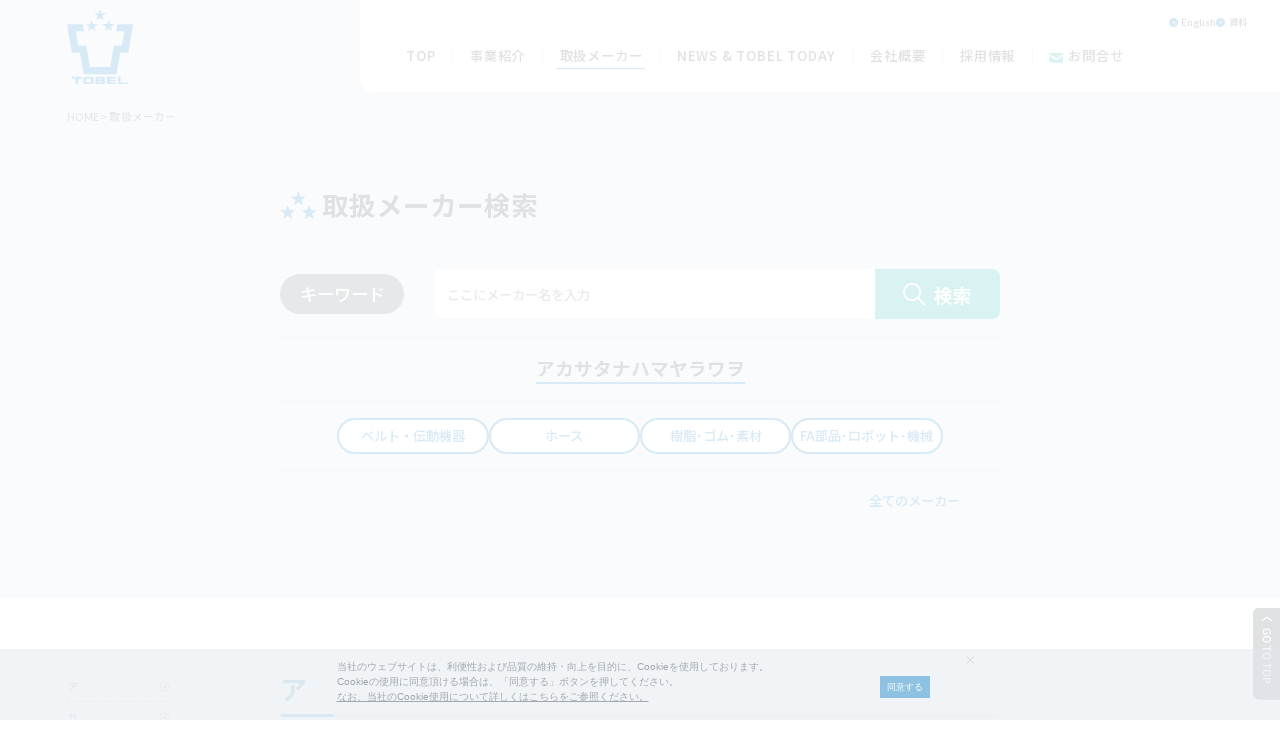

--- FILE ---
content_type: text/html; charset=UTF-8
request_url: https://tokyo-belt.co.jp/products/501/
body_size: 12652
content:
<!DOCTYPE html>
<html lang="ja" dir="ltr">
<head>
  <meta charset="utf-8">
  <meta http-equiv="X-UA-Compatible" content="IE=edge,chrome=1">
  <meta name="viewport" content="width=device-width, initial-scale=1.0">
  <meta name="format-detection" content="telephone=no">
    <title>  京セラ | 東京ベルト株式会社</title>

<meta name="description" content="「樹脂･ゴム部品の加工技術」と「ベルト･ホース･樹脂･ゴム製品･工業用部品各種の情報」で製造業のお困り事解決のお手伝いをします" />
<meta name="keywords" content="東京ベルト,樹脂,ゴム,製品,加工,技術,ベルト,ホース,工業,部品,製造,カタログ,検索,メーカー" />
<meta name="robots" content="noindex,nofollow" /><meta http-equiv="refresh" content="0;url=https://tokyo-belt.co.jp/products/">  <!-- fonts -->
  <link rel="preconnect" href="https://fonts.googleapis.com">
  <link rel="preconnect" href="https://fonts.gstatic.com" crossorigin>
  <link href="https://fonts.googleapis.com/css2?family=Noto+Sans+JP:wght@400;500;700;900&family=Noto+Serif+JP:wght@400;700&display=swap" rel="stylesheet">
<!-- Global site tag (gtag.js) - Google Analytics -->
<script async src="https://www.googletagmanager.com/gtag/js?id=UA-6051446-1"></script>
<script async src="https://www.googletagmanager.com/gtag/js?id=G-8WBJ0DG3TG"></script>
<script>
 window.dataLayer = window.dataLayer || [];
 function gtag(){dataLayer.push(arguments);}
 gtag('js', new Date());
 gtag('config', 'G-8WBJ0DG3TG');
 gtag('config', 'UA-6051446-1');
</script>
<!-- Google tag (gtag.js) -->
  <title>京セラ &#8211; 東京ベルト株式会社</title>
<meta name='robots' content='max-image-preview:large' />
<link rel="alternate" hreflang="ja" href="https://tokyo-belt.co.jp/products/501/" />
<link rel="alternate" hreflang="en" href="https://tokyo-belt.co.jp/en/products/501/" />
<link rel="alternate" title="oEmbed (JSON)" type="application/json+oembed" href="https://tokyo-belt.co.jp/wp-json/oembed/1.0/embed?url=https%3A%2F%2Ftokyo-belt.co.jp%2Fproducts%2F501%2F" />
<link rel="alternate" title="oEmbed (XML)" type="text/xml+oembed" href="https://tokyo-belt.co.jp/wp-json/oembed/1.0/embed?url=https%3A%2F%2Ftokyo-belt.co.jp%2Fproducts%2F501%2F&#038;format=xml" />
<style id='wp-img-auto-sizes-contain-inline-css' type='text/css'>
img:is([sizes=auto i],[sizes^="auto," i]){contain-intrinsic-size:3000px 1500px}
/*# sourceURL=wp-img-auto-sizes-contain-inline-css */
</style>
<style id='wp-emoji-styles-inline-css' type='text/css'>

	img.wp-smiley, img.emoji {
		display: inline !important;
		border: none !important;
		box-shadow: none !important;
		height: 1em !important;
		width: 1em !important;
		margin: 0 0.07em !important;
		vertical-align: -0.1em !important;
		background: none !important;
		padding: 0 !important;
	}
/*# sourceURL=wp-emoji-styles-inline-css */
</style>
<style id='wp-block-library-inline-css' type='text/css'>
:root{--wp-block-synced-color:#7a00df;--wp-block-synced-color--rgb:122,0,223;--wp-bound-block-color:var(--wp-block-synced-color);--wp-editor-canvas-background:#ddd;--wp-admin-theme-color:#007cba;--wp-admin-theme-color--rgb:0,124,186;--wp-admin-theme-color-darker-10:#006ba1;--wp-admin-theme-color-darker-10--rgb:0,107,160.5;--wp-admin-theme-color-darker-20:#005a87;--wp-admin-theme-color-darker-20--rgb:0,90,135;--wp-admin-border-width-focus:2px}@media (min-resolution:192dpi){:root{--wp-admin-border-width-focus:1.5px}}.wp-element-button{cursor:pointer}:root .has-very-light-gray-background-color{background-color:#eee}:root .has-very-dark-gray-background-color{background-color:#313131}:root .has-very-light-gray-color{color:#eee}:root .has-very-dark-gray-color{color:#313131}:root .has-vivid-green-cyan-to-vivid-cyan-blue-gradient-background{background:linear-gradient(135deg,#00d084,#0693e3)}:root .has-purple-crush-gradient-background{background:linear-gradient(135deg,#34e2e4,#4721fb 50%,#ab1dfe)}:root .has-hazy-dawn-gradient-background{background:linear-gradient(135deg,#faaca8,#dad0ec)}:root .has-subdued-olive-gradient-background{background:linear-gradient(135deg,#fafae1,#67a671)}:root .has-atomic-cream-gradient-background{background:linear-gradient(135deg,#fdd79a,#004a59)}:root .has-nightshade-gradient-background{background:linear-gradient(135deg,#330968,#31cdcf)}:root .has-midnight-gradient-background{background:linear-gradient(135deg,#020381,#2874fc)}:root{--wp--preset--font-size--normal:16px;--wp--preset--font-size--huge:42px}.has-regular-font-size{font-size:1em}.has-larger-font-size{font-size:2.625em}.has-normal-font-size{font-size:var(--wp--preset--font-size--normal)}.has-huge-font-size{font-size:var(--wp--preset--font-size--huge)}.has-text-align-center{text-align:center}.has-text-align-left{text-align:left}.has-text-align-right{text-align:right}.has-fit-text{white-space:nowrap!important}#end-resizable-editor-section{display:none}.aligncenter{clear:both}.items-justified-left{justify-content:flex-start}.items-justified-center{justify-content:center}.items-justified-right{justify-content:flex-end}.items-justified-space-between{justify-content:space-between}.screen-reader-text{border:0;clip-path:inset(50%);height:1px;margin:-1px;overflow:hidden;padding:0;position:absolute;width:1px;word-wrap:normal!important}.screen-reader-text:focus{background-color:#ddd;clip-path:none;color:#444;display:block;font-size:1em;height:auto;left:5px;line-height:normal;padding:15px 23px 14px;text-decoration:none;top:5px;width:auto;z-index:100000}html :where(.has-border-color){border-style:solid}html :where([style*=border-top-color]){border-top-style:solid}html :where([style*=border-right-color]){border-right-style:solid}html :where([style*=border-bottom-color]){border-bottom-style:solid}html :where([style*=border-left-color]){border-left-style:solid}html :where([style*=border-width]){border-style:solid}html :where([style*=border-top-width]){border-top-style:solid}html :where([style*=border-right-width]){border-right-style:solid}html :where([style*=border-bottom-width]){border-bottom-style:solid}html :where([style*=border-left-width]){border-left-style:solid}html :where(img[class*=wp-image-]){height:auto;max-width:100%}:where(figure){margin:0 0 1em}html :where(.is-position-sticky){--wp-admin--admin-bar--position-offset:var(--wp-admin--admin-bar--height,0px)}@media screen and (max-width:600px){html :where(.is-position-sticky){--wp-admin--admin-bar--position-offset:0px}}

/*# sourceURL=wp-block-library-inline-css */
</style><style id='global-styles-inline-css' type='text/css'>
:root{--wp--preset--aspect-ratio--square: 1;--wp--preset--aspect-ratio--4-3: 4/3;--wp--preset--aspect-ratio--3-4: 3/4;--wp--preset--aspect-ratio--3-2: 3/2;--wp--preset--aspect-ratio--2-3: 2/3;--wp--preset--aspect-ratio--16-9: 16/9;--wp--preset--aspect-ratio--9-16: 9/16;--wp--preset--color--black: #000000;--wp--preset--color--cyan-bluish-gray: #abb8c3;--wp--preset--color--white: #ffffff;--wp--preset--color--pale-pink: #f78da7;--wp--preset--color--vivid-red: #cf2e2e;--wp--preset--color--luminous-vivid-orange: #ff6900;--wp--preset--color--luminous-vivid-amber: #fcb900;--wp--preset--color--light-green-cyan: #7bdcb5;--wp--preset--color--vivid-green-cyan: #00d084;--wp--preset--color--pale-cyan-blue: #8ed1fc;--wp--preset--color--vivid-cyan-blue: #0693e3;--wp--preset--color--vivid-purple: #9b51e0;--wp--preset--gradient--vivid-cyan-blue-to-vivid-purple: linear-gradient(135deg,rgb(6,147,227) 0%,rgb(155,81,224) 100%);--wp--preset--gradient--light-green-cyan-to-vivid-green-cyan: linear-gradient(135deg,rgb(122,220,180) 0%,rgb(0,208,130) 100%);--wp--preset--gradient--luminous-vivid-amber-to-luminous-vivid-orange: linear-gradient(135deg,rgb(252,185,0) 0%,rgb(255,105,0) 100%);--wp--preset--gradient--luminous-vivid-orange-to-vivid-red: linear-gradient(135deg,rgb(255,105,0) 0%,rgb(207,46,46) 100%);--wp--preset--gradient--very-light-gray-to-cyan-bluish-gray: linear-gradient(135deg,rgb(238,238,238) 0%,rgb(169,184,195) 100%);--wp--preset--gradient--cool-to-warm-spectrum: linear-gradient(135deg,rgb(74,234,220) 0%,rgb(151,120,209) 20%,rgb(207,42,186) 40%,rgb(238,44,130) 60%,rgb(251,105,98) 80%,rgb(254,248,76) 100%);--wp--preset--gradient--blush-light-purple: linear-gradient(135deg,rgb(255,206,236) 0%,rgb(152,150,240) 100%);--wp--preset--gradient--blush-bordeaux: linear-gradient(135deg,rgb(254,205,165) 0%,rgb(254,45,45) 50%,rgb(107,0,62) 100%);--wp--preset--gradient--luminous-dusk: linear-gradient(135deg,rgb(255,203,112) 0%,rgb(199,81,192) 50%,rgb(65,88,208) 100%);--wp--preset--gradient--pale-ocean: linear-gradient(135deg,rgb(255,245,203) 0%,rgb(182,227,212) 50%,rgb(51,167,181) 100%);--wp--preset--gradient--electric-grass: linear-gradient(135deg,rgb(202,248,128) 0%,rgb(113,206,126) 100%);--wp--preset--gradient--midnight: linear-gradient(135deg,rgb(2,3,129) 0%,rgb(40,116,252) 100%);--wp--preset--font-size--small: 13px;--wp--preset--font-size--medium: 20px;--wp--preset--font-size--large: 36px;--wp--preset--font-size--x-large: 42px;--wp--preset--spacing--20: 0.44rem;--wp--preset--spacing--30: 0.67rem;--wp--preset--spacing--40: 1rem;--wp--preset--spacing--50: 1.5rem;--wp--preset--spacing--60: 2.25rem;--wp--preset--spacing--70: 3.38rem;--wp--preset--spacing--80: 5.06rem;--wp--preset--shadow--natural: 6px 6px 9px rgba(0, 0, 0, 0.2);--wp--preset--shadow--deep: 12px 12px 50px rgba(0, 0, 0, 0.4);--wp--preset--shadow--sharp: 6px 6px 0px rgba(0, 0, 0, 0.2);--wp--preset--shadow--outlined: 6px 6px 0px -3px rgb(255, 255, 255), 6px 6px rgb(0, 0, 0);--wp--preset--shadow--crisp: 6px 6px 0px rgb(0, 0, 0);}:where(.is-layout-flex){gap: 0.5em;}:where(.is-layout-grid){gap: 0.5em;}body .is-layout-flex{display: flex;}.is-layout-flex{flex-wrap: wrap;align-items: center;}.is-layout-flex > :is(*, div){margin: 0;}body .is-layout-grid{display: grid;}.is-layout-grid > :is(*, div){margin: 0;}:where(.wp-block-columns.is-layout-flex){gap: 2em;}:where(.wp-block-columns.is-layout-grid){gap: 2em;}:where(.wp-block-post-template.is-layout-flex){gap: 1.25em;}:where(.wp-block-post-template.is-layout-grid){gap: 1.25em;}.has-black-color{color: var(--wp--preset--color--black) !important;}.has-cyan-bluish-gray-color{color: var(--wp--preset--color--cyan-bluish-gray) !important;}.has-white-color{color: var(--wp--preset--color--white) !important;}.has-pale-pink-color{color: var(--wp--preset--color--pale-pink) !important;}.has-vivid-red-color{color: var(--wp--preset--color--vivid-red) !important;}.has-luminous-vivid-orange-color{color: var(--wp--preset--color--luminous-vivid-orange) !important;}.has-luminous-vivid-amber-color{color: var(--wp--preset--color--luminous-vivid-amber) !important;}.has-light-green-cyan-color{color: var(--wp--preset--color--light-green-cyan) !important;}.has-vivid-green-cyan-color{color: var(--wp--preset--color--vivid-green-cyan) !important;}.has-pale-cyan-blue-color{color: var(--wp--preset--color--pale-cyan-blue) !important;}.has-vivid-cyan-blue-color{color: var(--wp--preset--color--vivid-cyan-blue) !important;}.has-vivid-purple-color{color: var(--wp--preset--color--vivid-purple) !important;}.has-black-background-color{background-color: var(--wp--preset--color--black) !important;}.has-cyan-bluish-gray-background-color{background-color: var(--wp--preset--color--cyan-bluish-gray) !important;}.has-white-background-color{background-color: var(--wp--preset--color--white) !important;}.has-pale-pink-background-color{background-color: var(--wp--preset--color--pale-pink) !important;}.has-vivid-red-background-color{background-color: var(--wp--preset--color--vivid-red) !important;}.has-luminous-vivid-orange-background-color{background-color: var(--wp--preset--color--luminous-vivid-orange) !important;}.has-luminous-vivid-amber-background-color{background-color: var(--wp--preset--color--luminous-vivid-amber) !important;}.has-light-green-cyan-background-color{background-color: var(--wp--preset--color--light-green-cyan) !important;}.has-vivid-green-cyan-background-color{background-color: var(--wp--preset--color--vivid-green-cyan) !important;}.has-pale-cyan-blue-background-color{background-color: var(--wp--preset--color--pale-cyan-blue) !important;}.has-vivid-cyan-blue-background-color{background-color: var(--wp--preset--color--vivid-cyan-blue) !important;}.has-vivid-purple-background-color{background-color: var(--wp--preset--color--vivid-purple) !important;}.has-black-border-color{border-color: var(--wp--preset--color--black) !important;}.has-cyan-bluish-gray-border-color{border-color: var(--wp--preset--color--cyan-bluish-gray) !important;}.has-white-border-color{border-color: var(--wp--preset--color--white) !important;}.has-pale-pink-border-color{border-color: var(--wp--preset--color--pale-pink) !important;}.has-vivid-red-border-color{border-color: var(--wp--preset--color--vivid-red) !important;}.has-luminous-vivid-orange-border-color{border-color: var(--wp--preset--color--luminous-vivid-orange) !important;}.has-luminous-vivid-amber-border-color{border-color: var(--wp--preset--color--luminous-vivid-amber) !important;}.has-light-green-cyan-border-color{border-color: var(--wp--preset--color--light-green-cyan) !important;}.has-vivid-green-cyan-border-color{border-color: var(--wp--preset--color--vivid-green-cyan) !important;}.has-pale-cyan-blue-border-color{border-color: var(--wp--preset--color--pale-cyan-blue) !important;}.has-vivid-cyan-blue-border-color{border-color: var(--wp--preset--color--vivid-cyan-blue) !important;}.has-vivid-purple-border-color{border-color: var(--wp--preset--color--vivid-purple) !important;}.has-vivid-cyan-blue-to-vivid-purple-gradient-background{background: var(--wp--preset--gradient--vivid-cyan-blue-to-vivid-purple) !important;}.has-light-green-cyan-to-vivid-green-cyan-gradient-background{background: var(--wp--preset--gradient--light-green-cyan-to-vivid-green-cyan) !important;}.has-luminous-vivid-amber-to-luminous-vivid-orange-gradient-background{background: var(--wp--preset--gradient--luminous-vivid-amber-to-luminous-vivid-orange) !important;}.has-luminous-vivid-orange-to-vivid-red-gradient-background{background: var(--wp--preset--gradient--luminous-vivid-orange-to-vivid-red) !important;}.has-very-light-gray-to-cyan-bluish-gray-gradient-background{background: var(--wp--preset--gradient--very-light-gray-to-cyan-bluish-gray) !important;}.has-cool-to-warm-spectrum-gradient-background{background: var(--wp--preset--gradient--cool-to-warm-spectrum) !important;}.has-blush-light-purple-gradient-background{background: var(--wp--preset--gradient--blush-light-purple) !important;}.has-blush-bordeaux-gradient-background{background: var(--wp--preset--gradient--blush-bordeaux) !important;}.has-luminous-dusk-gradient-background{background: var(--wp--preset--gradient--luminous-dusk) !important;}.has-pale-ocean-gradient-background{background: var(--wp--preset--gradient--pale-ocean) !important;}.has-electric-grass-gradient-background{background: var(--wp--preset--gradient--electric-grass) !important;}.has-midnight-gradient-background{background: var(--wp--preset--gradient--midnight) !important;}.has-small-font-size{font-size: var(--wp--preset--font-size--small) !important;}.has-medium-font-size{font-size: var(--wp--preset--font-size--medium) !important;}.has-large-font-size{font-size: var(--wp--preset--font-size--large) !important;}.has-x-large-font-size{font-size: var(--wp--preset--font-size--x-large) !important;}
/*# sourceURL=global-styles-inline-css */
</style>

<style id='classic-theme-styles-inline-css' type='text/css'>
/*! This file is auto-generated */
.wp-block-button__link{color:#fff;background-color:#32373c;border-radius:9999px;box-shadow:none;text-decoration:none;padding:calc(.667em + 2px) calc(1.333em + 2px);font-size:1.125em}.wp-block-file__button{background:#32373c;color:#fff;text-decoration:none}
/*# sourceURL=/wp-includes/css/classic-themes.min.css */
</style>
<link rel='stylesheet' id='contact-form-7-css' href='https://tokyo-belt.co.jp/wp/wp-content/plugins/contact-form-7/includes/css/styles.css' type='text/css' media='all' />
<link rel='stylesheet' id='cf7msm_styles-css' href='https://tokyo-belt.co.jp/wp/wp-content/plugins/contact-form-7-multi-step-module/resources/cf7msm.css' type='text/css' media='all' />
<link rel='stylesheet' id='cookie-notice-front-css' href='https://tokyo-belt.co.jp/wp/wp-content/plugins/cookie-notice/css/front.min.css' type='text/css' media='all' />
<link rel='stylesheet' id='foobox-free-min-css' href='https://tokyo-belt.co.jp/wp/wp-content/plugins/foobox-image-lightbox/free/css/foobox.free.min.css' type='text/css' media='all' />
<link rel='stylesheet' id='reset-css' href='https://tokyo-belt.co.jp/wp/wp-content/themes/tobel/css/reset.css' type='text/css' media='all' />
<link rel='stylesheet' id='slick-css' href='https://tokyo-belt.co.jp/wp/wp-content/themes/tobel/css/slick.css' type='text/css' media='all' />
<link rel='stylesheet' id='slick-theme-css' href='https://tokyo-belt.co.jp/wp/wp-content/themes/tobel/css/slick-theme.css' type='text/css' media='all' />
<link rel='stylesheet' id='whole-css' href='https://tokyo-belt.co.jp/wp/wp-content/themes/tobel/css/whole.css?ver4' type='text/css' media='all' />
<link rel='stylesheet' id='page-products-css' href='https://tokyo-belt.co.jp/wp/wp-content/themes/tobel/css/page-products.css' type='text/css' media='all' />
<link rel='stylesheet' id='dflip-style-css' href='https://tokyo-belt.co.jp/wp/wp-content/plugins/3d-flipbook-dflip-lite/assets/css/dflip.min.css' type='text/css' media='all' />
<script type="text/javascript" src="https://tokyo-belt.co.jp/wp/wp-includes/js/jquery/jquery.min.js" id="jquery-core-js"></script>
<script type="text/javascript" src="https://tokyo-belt.co.jp/wp/wp-includes/js/jquery/jquery-migrate.min.js" id="jquery-migrate-js"></script>
<script defer type="text/javascript" id="cookie-notice-front-js-before">
/* <![CDATA[ */
var cnArgs = {"ajaxUrl":"https:\/\/tokyo-belt.co.jp\/wp\/wp-admin\/admin-ajax.php","nonce":"5e77336dbf","hideEffect":"fade","position":"bottom","onScroll":false,"onScrollOffset":100,"onClick":false,"cookieName":"cookie_notice_accepted","cookieTime":2592000,"cookieTimeRejected":2592000,"globalCookie":false,"redirection":false,"cache":false,"revokeCookies":false,"revokeCookiesOpt":"automatic"};

//# sourceURL=cookie-notice-front-js-before
/* ]]> */
</script>
<script defer type="text/javascript" src="https://tokyo-belt.co.jp/wp/wp-content/plugins/cookie-notice/js/front.min.js" id="cookie-notice-front-js"></script>
<script defer type="text/javascript" id="foobox-free-min-js-before">
/* <![CDATA[ */
/* Run FooBox FREE (v2.7.35) */
var FOOBOX = window.FOOBOX = {
	ready: true,
	disableOthers: false,
	o: {wordpress: { enabled: true }, countMessage:'image %index of %total', captions: { dataTitle: ["captionTitle","title"], dataDesc: ["captionDesc","description"] }, rel: '', excludes:'.fbx-link,.nofoobox,.nolightbox,a[href*="pinterest.com/pin/create/button/"]', affiliate : { enabled: false }},
	selectors: [
		".foogallery-container.foogallery-lightbox-foobox", ".foogallery-container.foogallery-lightbox-foobox-free", ".gallery", ".wp-block-gallery", ".wp-caption", ".wp-block-image", "a:has(img[class*=wp-image-])", ".foobox"
	],
	pre: function( $ ){
		// Custom JavaScript (Pre)
		
	},
	post: function( $ ){
		// Custom JavaScript (Post)
		
		// Custom Captions Code
		
	},
	custom: function( $ ){
		// Custom Extra JS
		
	}
};
//# sourceURL=foobox-free-min-js-before
/* ]]> */
</script>
<script defer type="text/javascript" src="https://tokyo-belt.co.jp/wp/wp-content/plugins/foobox-image-lightbox/free/js/foobox.free.min.js" id="foobox-free-min-js"></script>
<link rel="https://api.w.org/" href="https://tokyo-belt.co.jp/wp-json/" /><link rel="alternate" title="JSON" type="application/json" href="https://tokyo-belt.co.jp/wp-json/wp/v2/products/501" /><link rel="EditURI" type="application/rsd+xml" title="RSD" href="https://tokyo-belt.co.jp/wp/xmlrpc.php?rsd" />
<link rel="canonical" href="https://tokyo-belt.co.jp/products/501/" />
<link rel='shortlink' href='https://tokyo-belt.co.jp/?p=501' />
<link rel="icon" href="https://tokyo-belt.co.jp/wp/wp-content/uploads/2022/12/cropped-65a70176a5d96a1edeef12471b8dc954-32x32.png" sizes="32x32" />
<link rel="icon" href="https://tokyo-belt.co.jp/wp/wp-content/uploads/2022/12/cropped-65a70176a5d96a1edeef12471b8dc954-192x192.png" sizes="192x192" />
<link rel="apple-touch-icon" href="https://tokyo-belt.co.jp/wp/wp-content/uploads/2022/12/cropped-65a70176a5d96a1edeef12471b8dc954-180x180.png" />
<meta name="msapplication-TileImage" content="https://tokyo-belt.co.jp/wp/wp-content/uploads/2022/12/cropped-65a70176a5d96a1edeef12471b8dc954-270x270.png" />
		<style type="text/css" id="wp-custom-css">
			.top-topics__item-ttl{letter-spacing:0.05em;}		</style>
		</head>
<body class="wp-singular products-template-default single single-products postid-501 wp-theme-tobel cookies-not-set" ontouchstart="">
  <div class="loading"></div>
  <div class="page-top"><a href="#"><img src="https://tokyo-belt.co.jp/wp/wp-content/themes/tobel/img/common/page-top.svg" alt="pagetop"></a></div>
    <header class="header">
      <div class="header__wrap">
        <div class="header__main">
                      <div class="header__logo"><a href="https://tokyo-belt.co.jp"><img src="https://tokyo-belt.co.jp/wp/wp-content/themes/tobel/img/common/logo.svg" alt="東京ベルト株式会社"></a></div>
                    <nav class="global-nav__nav global-nav">
  <ul class="global-nav__list">
    <li class="global-nav__item">
      <a class="global-nav__item-link global-nav__item-link--js-no-current" href="https://tokyo-belt.co.jp">TOP</a>
    </li>
    <li class="global-nav__item">
      <a class="global-nav__item-link" href="https://tokyo-belt.co.jp/service">事業紹介</a>
      <ul class="global-nav__lower-list">
        <li class="global-nav__lower-item">
          <a class="global-nav__lower-item-link" href="https://tokyo-belt.co.jp/service#automation">工場自動化/ FA部品</a>
        </li>
        <li class="global-nav__lower-item">
          <a class="global-nav__lower-item-link" href="https://tokyo-belt.co.jp/service/trex-robo">T-REX®-robo</a>
        </li>
        <li class="global-nav__lower-item">
          <a class="global-nav__lower-item-link" href="https://tokyo-belt.co.jp/service#parts-processing">部品加工<br>リバースエンジニアリング</a>
        </li>
        <li class="global-nav__lower-item">
          <a class="global-nav__lower-item-link" href="https://tokyo-belt.co.jp/service/trex">T-REX®</a>
        </li>
        <li class="global-nav__lower-item">
          <a class="global-nav__lower-item-link" href="https://tokyo-belt.co.jp/service#belt-hose">ベルトホース<br>その他の工場資材工事</a>
        </li>
        <li class="global-nav__lower-item">
          <a class="global-nav__lower-item-link" href="https://tokyo-belt.co.jp/service#infrastructure">インフラ向け</a>
        </li>
        <li class="global-nav__lower-item">
          <a class="global-nav__lower-item-link" href="https://tokyo-belt.co.jp/case">事例</a>
        </li>
      </ul>
    </li>
    <li class="global-nav__item"><a class="jabox global-nav__item-link global-nav__item-link--js-current" href="https://tokyo-belt.co.jp/products">取扱メーカー</a>
<a class="enbox global-nav__item-link global-nav__item-link--js-current" href="https://www.tokyo-belt.com/" target="_blank" rel="noopener noreferrer">MANUFACTURER</a></li>
    <li class="global-nav__item">
      <a class="global-nav__item-link" href="https://tokyo-belt.co.jp/topics">NEWS & TOBEL TODAY </a>
    </li>
    <li class="global-nav__item">
      <a class="global-nav__item-link" href="https://tokyo-belt.co.jp/corporate">会社概要</a>
      <ul class="global-nav__lower-list">
        <li class="global-nav__lower-item">
          <a class="global-nav__lower-item-link" href="https://tokyo-belt.co.jp/about">私たちについて</a>
        </li>
        <li class="global-nav__lower-item">
          <a class="global-nav__lower-item-link" href="https://tokyo-belt.co.jp/corporate#message">ご挨拶</a>
        </li>
        <li class="global-nav__lower-item">
          <a class="global-nav__lower-item-link" href="https://tokyo-belt.co.jp/corporate#philosophy">企業理念</a>
        </li>
        <li class="global-nav__lower-item">
          <a class="global-nav__lower-item-link" href="https://tokyo-belt.co.jp/corporate#outline">会社概要</a>
        </li>
        <li class="global-nav__lower-item">
          <a class="global-nav__lower-item-link" href="https://tokyo-belt.co.jp/corporate#office">事業所</a>
        </li>
        <li class="global-nav__lower-item">
          <a class="global-nav__lower-item-link" href="https://tokyo-belt.co.jp/corporate#history">沿革</a>
        </li>
        <li class="global-nav__lower-item">
          <a class="global-nav__lower-item-link" href="https://tokyo-belt.co.jp/corporate#logo">社名・ロゴ</a>
        </li>
      </ul>
    </li>
    <li class="global-nav__item">
      <a class="global-nav__item-link" href="https://tokyo-belt.co.jp/recruit">採用情報</a>
      <ul class="global-nav__lower-list">
        <li class="global-nav__lower-item">
          <a class="global-nav__lower-item-link" href="https://tokyo-belt.co.jp/recruit/message">代表メッセージ</a>
        </li>
        <li class="global-nav__lower-item">
          <a class="global-nav__lower-item-link" href="https://tokyo-belt.co.jp/recruit/sales">営業職</a>
        </li>
        <li class="global-nav__lower-item">
          <a class="global-nav__lower-item-link" href="https://tokyo-belt.co.jp/recruit/office-work">営業アシスタント</a>
        </li>
        <li class="global-nav__lower-item">
          <a class="global-nav__lower-item-link" href="https://tokyo-belt.co.jp/recruit/logistics">物流職</a>
        </li>
        <li class="global-nav__lower-item">
          <a class="global-nav__lower-item-link" href="https://tokyo-belt.co.jp/recruit/manufacturing">製造職</a>
        </li>
        <li class="global-nav__lower-item">
          <a class="global-nav__lower-item-link" href="https://tokyo-belt.co.jp/recruit/application">募集要項</a>
        </li>
      </ul>
    </li>
    <li class="global-nav__item">
      <a class="global-nav__item-link" href="https://tokyo-belt.co.jp/contact">お問合せ</a>
    </li>
  </ul>

  <div class="global-nav__extra">
    <ul class="global-nav__extra-list">
      <li class="global-nav__extra-item">
        <div class="gtranslate_wrapper" id="gt-wrapper-19635488"></div>      </li>
      <li class="global-nav__extra-item">
        <a class="global-nav__extra-item-link" href="https://tokyo-belt.co.jp/catalog">資料</a>
      </li>
    </ul>
  </div>

</nav>
        </div>
        <button class="header__btn burger-btn">
          <span></span>
          <span></span>
          <span></span>
        </button>
        <div class="header__menu burger-menu">
          <div class="burger-menu__inner">
  <nav class="header__nav burger-nav">
    <ul class="burger-nav__list">
      <li class="burger-nav__item">
        <a class="burger-nav__item-link" href="https://tokyo-belt.co.jp">TOP</a>
      </li>
      <li class="burger-nav__item">
        <a class="burger-nav__item-link" href="https://tokyo-belt.co.jp/service">事業紹介</a>
        <div class="burger-nav__item-arrow"><img src="https://tokyo-belt.co.jp/wp/wp-content/themes/tobel/img/common/burger-arrow.svg" alt=""></div>
        <ul class="burger-nav__lower-list">
          <li class="burger-nav__lower-item">
            <a class="burger-nav__lower-item-link" href="https://tokyo-belt.co.jp/service#automation">工場自動化/ FA部品</a>
          </li>
          <li class="burger-nav__lower-item">
            <a class="burger-nav__lower-item-link" href="https://tokyo-belt.co.jp/service/trex-robo">T-REX®-robo</a>
          </li>
          <li class="burger-nav__lower-item">
            <a class="burger-nav__lower-item-link" href="https://tokyo-belt.co.jp/service#parts-processing">部品加工<br>リバースエンジニアリング</a>
          </li>
          <li class="burger-nav__lower-item">
            <a class="burger-nav__lower-item-link" href="https://tokyo-belt.co.jp/service/trex">T-REX®</a>
          </li>
          <li class="burger-nav__lower-item">
            <a class="burger-nav__lower-item-link" href="https://tokyo-belt.co.jp/service#belt-hose">ベルトホース<br>その他の工場資材工事</a>
          </li>
          <li class="burger-nav__lower-item">
            <a class="burger-nav__lower-item-link" href="https://tokyo-belt.co.jp/service#infrastructure">インフラ向け</a>
          </li>
          <li class="burger-nav__lower-item">
            <a class="burger-nav__lower-item-link" href="https://tokyo-belt.co.jp/case">事例</a>
          </li>
        </ul>
      </li>
      <li class="burger-nav__item"><a class="jabox burger-nav__item-link" href="https://tokyo-belt.co.jp/products">取扱メーカー</a>
<a class="enbox burger-nav__item-link" href="https://www.tokyo-belt.com/" target="_blank" rel="noopener noreferrer">MANUFACTURER</a></li>
      <li class="burger-nav__item">
        <a class="burger-nav__item-link" href="https://tokyo-belt.co.jp/topics">NEWS & TOBEL TODAY </a>
      </li>
      <li class="burger-nav__item">
        <a class="burger-nav__item-link" href="https://tokyo-belt.co.jp/corporate">会社概要</a>
        <div class="burger-nav__item-arrow"><img src="https://tokyo-belt.co.jp/wp/wp-content/themes/tobel/img/common/burger-arrow.svg" alt=""></div>
        <ul class="burger-nav__lower-list">
          <li class="burger-nav__lower-item">
            <a class="burger-nav__lower-item-link" href="https://tokyo-belt.co.jp/about">私たちについて</a>
          </li>
          <li class="burger-nav__lower-item">
            <a class="burger-nav__lower-item-link" href="https://tokyo-belt.co.jp/corporate#message">ご挨拶</a>
          </li>
          <li class="burger-nav__lower-item">
            <a class="burger-nav__lower-item-link" href="https://tokyo-belt.co.jp/corporate#philosophy">企業理念</a>
          </li>
          <li class="burger-nav__lower-item">
            <a class="burger-nav__lower-item-link" href="https://tokyo-belt.co.jp/corporate#outline">会社概要</a>
          </li>
          <li class="burger-nav__lower-item">
            <a class="burger-nav__lower-item-link" href="https://tokyo-belt.co.jp/corporate#office">事業所</a>
          </li>
          <li class="burger-nav__lower-item">
            <a class="burger-nav__lower-item-link" href="https://tokyo-belt.co.jp/corporate#history">沿革</a>
          </li>
          <li class="burger-nav__lower-item">
            <a class="burger-nav__lower-item-link" href="https://tokyo-belt.co.jp/corporate#logo">社名・ロゴ</a>
          </li>
        </ul>
      </li>
      <li class="burger-nav__item">
        <a class="burger-nav__item-link" href="https://tokyo-belt.co.jp/recruit">採用情報</a>
        <div class="burger-nav__item-arrow"><img src="https://tokyo-belt.co.jp/wp/wp-content/themes/tobel/img/common/burger-arrow.svg" alt=""></div>
        <ul class="burger-nav__lower-list">
        <li class="burger-nav__lower-item">
          <a class="burger-nav__lower-item-link" href="https://tokyo-belt.co.jp/recruit/message">代表メッセージ</a>
        </li>
        <li class="burger-nav__lower-item">
          <a class="burger-nav__lower-item-link" href="https://tokyo-belt.co.jp/recruit/sales">営業職</a>
        </li>
        <li class="burger-nav__lower-item">
          <a class="burger-nav__lower-item-link" href="https://tokyo-belt.co.jp/recruit/office-work">営業アシスタント</a>
        </li>
        <li class="burger-nav__lower-item">
          <a class="burger-nav__lower-item-link" href="https://tokyo-belt.co.jp/recruit/logistics">物流職</a>
        </li>
        <li class="burger-nav__lower-item">
          <a class="burger-nav__lower-item-link" href="https://tokyo-belt.co.jp/recruit/manufacturing">製造職</a>
        </li>
        <li class="burger-nav__lower-item">
          <a class="burger-nav__lower-item-link" href="https://tokyo-belt.co.jp/recruit/application">募集要項</a>
        </li>
      </ul>
      </li>
      <li class="burger-nav__item">
        <a class="burger-nav__item-link" href="https://tokyo-belt.co.jp/contact">お問合せ</a>
      </li>
      <li class="burger-nav__item">
        <a class="burger-nav__item-link" href="https://tokyo-belt.co.jp/catalog">資料</a>
      </li>
      <li class="burger-nav__item">
        <a class="burger-nav__item-link" href="https://tokyo-belt.co.jp/sitemap">サイトマップ</a>
      </li>
      <li class="burger-nav__item">
        <a class="burger-nav__item-link" href="https://tokyo-belt.co.jp/privacy">プライバシーポリシー</a>
      </li>
    </ul>


  </nav>
</div>
        </div>
      </div>
    </header>
<main class="main">

  <section class="single-top">
    <div class="cmn__inner">
      <div class="single-top__ttl">
                              </div>
      <section class="breadcrumbs">
  <ul class="breadcrumbs__list">
    <li class="breadcrumbs__item">
      <a href="https://tokyo-belt.co.jp">HOME</a>
    </li>
        <li class="breadcrumbs__item">
              京セラ          </li>
              <li class="breadcrumbs__item">
                京セラ              </li>
      </ul>
</section>    </div>
  </section>
  
  <section class="single-post">
    <div class="cmn__inner">
                        <div class="single-post__wrap">
            <h1 class="single-post__ttl">京セラ</h1>
            <div class="single-post__row">
                            <time class="single-post__date notranslate jabox">2022年11月14日</time>
				  <time class="single-post__date notranslate enbox">2022.11.14</time>
                            <ul class="single-post__cat-list">
                                                              </ul>
            </div>
            <div class="single-post__content">
                                        </div>
          </div>
                <div class="single-post__prev-next">
          <a href="https://tokyo-belt.co.jp/products/499/" rel="prev"><img src="https://tokyo-belt.co.jp/wp/wp-content/themes/tobel/img/common/prev-btn.svg" alt="前の投稿へ"/>前の投稿へ</a>          <a href="https://tokyo-belt.co.jp/products/502/" rel="next"><img src="https://tokyo-belt.co.jp/wp/wp-content/themes/tobel/img/common/next-btn.svg" alt="次の投稿へ"/>次の投稿へ</a>        </div>
                        <a href="https://tokyo-belt.co.jp" class="single-post__link">投稿一覧へ ≫</a>
    </div>
  </section>

</main>

</div>
<section class="breadcrumbs">
  <ul class="breadcrumbs__list">
    <li class="breadcrumbs__item">
      <a href="https://tokyo-belt.co.jp">HOME</a>
    </li>
        <li class="breadcrumbs__item">
              京セラ          </li>
              <li class="breadcrumbs__item">
                京セラ              </li>
      </ul>
</section>  <footer class="footer">
    <div class="cmn__inner">
      <div class="footer__row">

        <div class="footer__left">

          <div class="footer__logo-wrap">
            <a class="footer__logo" href="https://tokyo-belt.co.jp"><img src="https://tokyo-belt.co.jp/wp/wp-content/themes/tobel/img/common/logo-footer.svg" alt=""></a>
            <div class="footer__name">東京ベルト株式会社</div>
          </div>
    
          <div class="footer__office footer__office--main">
            <div class="footer__office-name">本社</div>
            <div class="footer__office-info">
              <div class="footer__office-address add_blocken honbox notranslate">
				  <p class="enbox">2-4-6 Kitaueno, Taito-ku, Tokyo 110-0014, Japan</p>
				  <p class="jabox">〒110-0014 東京都台東区北上野2丁目4番6号</p>
				</div>
              <a class="footer__office-map" href="https://goo.gl/maps/sZgMZZoS9a4BAibr6"  target="_blank" rel="noopener noreferrer">
                <span><img src="https://tokyo-belt.co.jp/wp/wp-content/themes/tobel/img/common/google-map.svg" alt=""></span>
                <span>google map</span>
                <span><img src="https://tokyo-belt.co.jp/wp/wp-content/themes/tobel/img/common/gray-arrow.svg" alt=""></span>
              </a>
              <a class="footer__office-tel" href="tel:0338456141">TEL:03-3845-6141</a>
              <div class="footer__office-fax">FAX:03-3845-1417</div>
            </div>
          </div>
    
          <nav class="footer-nav">
  <ul class="footer-nav__list">
    <li class="footer-nav__item">
      <a class="footer-nav__item-link footer-nav__item-link--current" href="https://tokyo-belt.co.jp">
        <span class="footer-nav__item-link--ja">トップページ</span>
        <span class="footer-nav__item-link--en">TOP</span>
      </a>
    </li>
    <li class="footer-nav__item">
      <a class="footer-nav__item-link" href="https://tokyo-belt.co.jp/service">
        <span class="footer-nav__item-link--ja">事業紹介</span>
        <span class="footer-nav__item-link--en">BUSINESS</span>
      </a>
      <ul class="footer-nav__lower-list">
        <li class="footer-nav__lower-item">
          <a class="footer-nav__lower-item-link" href="https://tokyo-belt.co.jp/service#automation">工場自動化/ FA部品</a>
        </li>
        <li class="footer-nav__lower-item">
          <a class="footer-nav__lower-item-link" href="https://tokyo-belt.co.jp/service/trex-robo">T-REX®-robo</a>
        </li>
        <li class="footer-nav__lower-item">
          <a class="footer-nav__lower-item-link" href="https://tokyo-belt.co.jp/service#parts-processing">部品加工/リバースエンジニアリング</a>
        </li>
        <li class="footer-nav__lower-item">
          <a class="footer-nav__lower-item-link" href="https://tokyo-belt.co.jp/service/trex">T-REX®</a>
        </li>
        <li class="footer-nav__lower-item">
          <a class="footer-nav__lower-item-link" href="https://tokyo-belt.co.jp/service#belt-hose">ベルト・ホース/その他の工場資材</a>
        </li>
        <li class="footer-nav__lower-item">
          <a class="footer-nav__lower-item-link" href="https://tokyo-belt.co.jp/service#infrastructure">インフラ向け</a>
        </li>
      </ul>
    </li>
    <li class="footer-nav__item">
      <a class="footer-nav__item-link" href="https://tokyo-belt.co.jp/case">
        <span class="footer-nav__item-link--ja">事例紹介</span>
        <span class="footer-nav__item-link--en">CASE STUDY</span>
      </a>
    </li>
    <li class="footer-nav__item">
      <a class="footer-nav__item-link" href="https://tokyo-belt.co.jp/topics">
      <span class="footer-nav__item-link--ja">お知らせ</span>
      <span class="footer-nav__item-link--en">NEWS & TOBEL TODAY</span>
    </a>
    </li>
    <li class="footer-nav__item"><a class="footer-nav__item-link jabox" href="https://tokyo-belt.co.jp/products"><span class="footer-nav__item-link--ja">取扱メーカー</span><span class="footer-nav__item-link--en">MANUFACTURER</span></a>
		<a class="footer-nav__item-link enbox" href="https://www.tokyo-belt.com/" target="_blank" rel="noopener noreferrer"><span class="footer-nav__item-link--ja">Manufacturers</span><span class="footer-nav__item-link--en">MANUFACTURER</span></a>
    </li>
    <li class="footer-nav__item">
      <a class="footer-nav__item-link" href="https://tokyo-belt.co.jp/corporate">
        <span class="footer-nav__item-link--ja">会社概要</span>
        <span class="footer-nav__item-link--en">STRENGTH</span>
      </a>
      <ul class="footer-nav__lower-list">
        <li class="footer-nav__lower-item">
          <a class="footer-nav__lower-item-link" href="https://tokyo-belt.co.jp/about">私たちについて</a>
        </li>
        <li class="footer-nav__lower-item">
          <a class="footer-nav__lower-item-link" href="https://tokyo-belt.co.jp/corporate#mission">ご挨拶</a>
        </li>
        <li class="footer-nav__lower-item">
          <a class="footer-nav__lower-item-link" href="https://tokyo-belt.co.jp/corporate#philosophy">企業理念</a>
        </li>
        <li class="footer-nav__lower-item">
          <a class="footer-nav__lower-item-link" href="https://tokyo-belt.co.jp/corporate#outline">会社概要</a>
        </li>
        <li class="footer-nav__lower-item">
          <a class="footer-nav__lower-item-link" href="https://tokyo-belt.co.jp/corporate#office">事業所</a>
        </li>
        <li class="footer-nav__lower-item">
          <a class="footer-nav__lower-item-link" href="https://tokyo-belt.co.jp/corporate#history">沿革</a>
        </li>
        <li class="footer-nav__lower-item">
          <a class="footer-nav__lower-item-link" href="https://tokyo-belt.co.jp/corporate#logo">社名・ロゴ</a>
        </li>
      </ul>
    </li>
  </ul>

  <div class="footer-nav__extra">
    <ul class="footer-nav__extra-list">
      <li class="footer-nav__extra-item">
        <a class="footer-nav__extra-item-link" href="https://tokyo-belt.co.jp/catalog">
        <span class="footer-nav__item-link--ja">資料ダウンロード</span>
        <span class="footer-nav__item-link--en">DOWNLOAD</span>
      </a>
      </li>
      <li class="footer-nav__extra-item">
        <a class="footer-nav__extra-item-link" href="https://tokyo-belt.co.jp/contact">
          <span class="footer-nav__item-link--ja">お問合せ</span>
          <span class="footer-nav__item-link--en">CONTACT US</span>
        </a>
      </li>
    </ul>
    <div class="footer-nav__extra-recruit">
      <a href="https://tokyo-belt.co.jp/recruit">
        <img src="https://tokyo-belt.co.jp/wp/wp-content/themes/tobel/img/common/footer-recruit.png" alt="">
      </a>
    </div>
    <div class="footer-nav__extra-bottom">
      <a href="https://tokyo-belt.co.jp/sitemap">サイトマップ</a> / <a href="https://tokyo-belt.co.jp/privacy">プライバシーポリシー</a>
      </span>
    </div>
  </div>

</nav>aaa

        </div>
        <div class="footer__right">
          <div class="footer__right-ttl">事業所</div>
          <div class="footer__office">
            <div class="footer__office-name">蒲田支店</div>
            <div class="footer__office-info">
              <div class="footer__office-address add_blocken honbox notranslate">
				  <p class="enbox">4-14-14 Omoriminami, Ota-ku, Tokyo 143-0013, Japan</p>
				  <p class="jabox">〒143-0013 東京都大田区大森南4丁目14番14号</p>
				</div>
              <a class="footer__office-map" href="https://goo.gl/maps/GsMFtJg9MqnqazwF6"  target="_blank" rel="noopener noreferrer">
                <span><img src="https://tokyo-belt.co.jp/wp/wp-content/themes/tobel/img/common/google-map.svg" alt=""></span>
                <span>google map</span>
                <span><img src="https://tokyo-belt.co.jp/wp/wp-content/themes/tobel/img/common/gray-arrow.svg" alt=""></span>
              </a>
              <a class="footer__office-tel" href="tel:0337452491">TEL:03-3745-2491</a>
              <div class="footer__office-fax">FAX:03-3745-2490</div>
            </div>
          </div>
          <div class="footer__office">
            <div class="footer__office-name">厚木支店</div>
            <div class="footer__office-info">
              <div class="footer__office-address add_blocken honbox notranslate">
				  <p class="enbox">3-12-3 Okata, Atsugi-shi, Kanagawa 243-0021, Japan</p>
				  <p class="jabox">〒243-0021 神奈川県厚木市岡田3丁目12番3号</p>
				</div>
              <a class="footer__office-map" href="https://goo.gl/maps/EKePxjD2fr5cqaA56"  target="_blank" rel="noopener noreferrer">
                <span><img src="https://tokyo-belt.co.jp/wp/wp-content/themes/tobel/img/common/google-map.svg" alt=""></span>
                <span>google map</span>
                <span><img src="https://tokyo-belt.co.jp/wp/wp-content/themes/tobel/img/common/gray-arrow.svg" alt=""></span>
              </a>
              <a class="footer__office-tel" href="tel:0462288805">TEL:046-228-8805</a>
              <div class="footer__office-fax">FAX:046-228-8839</div>
            </div>
          </div>
          <div class="footer__office">
            <div class="footer__office-name">北関東支店</div>
            <div class="footer__office-info">
              <div class="footer__office-address add_blocken honbox notranslate">
				  <p class="enbox">3968-5 Shimoshi, Konosu-shi, Saitama 369-0113, Japan</p>
				  <p class="jabox">〒369-0113 埼玉県鴻巣市下忍3968-5</p>
				</div>
              <a class="footer__office-map" href="https://goo.gl/maps/sEX1b3QSrkQUPEjs9"  target="_blank" rel="noopener noreferrer">
                <span><img src="https://tokyo-belt.co.jp/wp/wp-content/themes/tobel/img/common/google-map.svg" alt=""></span>
                <span>google map</span>
                <span><img src="https://tokyo-belt.co.jp/wp/wp-content/themes/tobel/img/common/gray-arrow.svg" alt=""></span>
              </a>
              <a class="footer__office-tel" href="tel:0485486551">TEL:048-548-6551</a>
              <div class="footer__office-fax">FAX:048-548-3376</div>
            </div>
          </div>
          <div class="footer__office">
            <div class="footer__office-name">さくら支店</div>
            <div class="footer__office-info">
              <div class="footer__office-address add_blocken honbox notranslate">
				  <p class="enbox">3-7-6 Terasakikita, Sakura-shi, Chiba 285-0819, Japan</p>
				  <p class="jabox">〒285-0819 千葉県佐倉市寺崎北3丁目7番6</p>
				</div>
              <a class="footer__office-map" href="https://goo.gl/maps/Lm5LbDzdvyDUYRH39"  target="_blank" rel="noopener noreferrer">
                <span><img src="https://tokyo-belt.co.jp/wp/wp-content/themes/tobel/img/common/google-map.svg" alt=""></span>
                <span>google map</span>
                <span><img src="https://tokyo-belt.co.jp/wp/wp-content/themes/tobel/img/common/gray-arrow.svg" alt=""></span>
              </a>
              <a class="footer__office-tel" href="tel:0338456141">TEL:043-483-7251</a>
              <div class="footer__office-fax">FAX:043-483-7252</div>
            </div>
          </div>
          <div class="footer__office">
            <div class="footer__office-name">TJKC（樹脂加工センター）</div>
            <div class="footer__office-info">
				<div class="footer__office-address add_blocken honbox notranslate">
				  <p class="enbox">1-24-5 Matsue, Edogawa-ku, Tokyo 132-0025, Japan</p>
				  <p class="jabox">〒132-0025 東京都江戸川区松江1丁目24番5号</p>
				</div>
              <a class="footer__office-map" href="https://goo.gl/maps/5Z72H9YYz6N23fCt8"  target="_blank" rel="noopener noreferrer">
                <span><img src="https://tokyo-belt.co.jp/wp/wp-content/themes/tobel/img/common/google-map.svg" alt=""></span>
                <span>google map</span>
                <span><img src="https://tokyo-belt.co.jp/wp/wp-content/themes/tobel/img/common/gray-arrow.svg" alt=""></span>
              </a>
              <a class="footer__office-tel" href="tel:0336569945">TEL:03-3656-9945</a>
              <div class="footer__office-fax">FAX:03-3656-2032</div>
            </div>
          </div>
          <div class="footer__portal">
            <a href="https://tokyo-belt.co.jp/saigai_bbs/light.cgi" class="footer__portal-link"  target="_blank" rel="noopener noreferrer">
              <img src="https://tokyo-belt.co.jp/wp/wp-content/themes/tobel/img/common/portal-btn.png" alt="">
            </a>
          </div>
        </div>
        
      </div>

      <div class="footer__bottom">
        <small class="footer__copyright">© TOKYO BELT CO.,LTD  </small>
      </div>
    </div>
  </footer>


  <script type="speculationrules">
{"prefetch":[{"source":"document","where":{"and":[{"href_matches":"/*"},{"not":{"href_matches":["/wp/wp-*.php","/wp/wp-admin/*","/wp/wp-content/uploads/*","/wp/wp-content/*","/wp/wp-content/plugins/*","/wp/wp-content/themes/tobel/*","/*\\?(.+)"]}},{"not":{"selector_matches":"a[rel~=\"nofollow\"]"}},{"not":{"selector_matches":".no-prefetch, .no-prefetch a"}}]},"eagerness":"conservative"}]}
</script>
        <script data-cfasync="false">
            window.dFlipLocation = 'https://tokyo-belt.co.jp/wp/wp-content/plugins/3d-flipbook-dflip-lite/assets/';
            window.dFlipWPGlobal = {"text":{"toggleSound":"\u30b5\u30a6\u30f3\u30c9\u306e\u30aa\u30f3 \/ \u30aa\u30d5","toggleThumbnails":"\u30b5\u30e0\u30cd\u30a4\u30eb\u3092\u8868\u793a","toggleOutline":"\u76ee\u6b21 \/ \u30d6\u30c3\u30af\u30de\u30fc\u30af","previousPage":"\u524d\u306e\u30da\u30fc\u30b8\u3078","nextPage":"\u6b21\u306e\u30da\u30fc\u30b8\u3078","toggleFullscreen":"\u5168\u753b\u9762\u8868\u793a\u306b\u5207\u308a\u66ff\u3048","zoomIn":"\u62e1\u5927","zoomOut":"\u7e2e\u5c0f","toggleHelp":"\u30d8\u30eb\u30d7","singlePageMode":"\u5358\u4e00\u30da\u30fc\u30b8\u30e2\u30fc\u30c9","doublePageMode":"\u898b\u958b\u304d\u30e2\u30fc\u30c9","downloadPDFFile":"PDF \u30d5\u30a1\u30a4\u30eb\u3092\u30c0\u30a6\u30f3\u30ed\u30fc\u30c9","gotoFirstPage":"\u6700\u521d\u306e\u30da\u30fc\u30b8\u3078","gotoLastPage":"\u6700\u5f8c\u306e\u30da\u30fc\u30b8\u3078","share":"\u5171\u6709","mailSubject":"\u79c1\u306e\u30d6\u30c3\u30af\u3092\u305c\u3072\u898b\u3066\u304f\u3060\u3055\u3044\u3002","mailBody":"\u3053\u306e\u30b5\u30a4\u30c8\u3092\u30c1\u30a7\u30c3\u30af {{url}}","loading":"\u8aad\u307f\u8fbc\u307f\u4e2d "},"viewerType":"flipbook","moreControls":"download,pageMode,startPage,endPage,sound","hideControls":"","scrollWheel":"false","backgroundColor":"#777","backgroundImage":"","height":"auto","paddingLeft":"20","paddingRight":"20","controlsPosition":"bottom","duration":800,"soundEnable":"true","enableDownload":"true","showSearchControl":"false","showPrintControl":"false","enableAnnotation":false,"enableAnalytics":"false","webgl":"true","hard":"none","maxTextureSize":"1600","rangeChunkSize":"524288","zoomRatio":1.5,"stiffness":3,"pageMode":"0","singlePageMode":"0","pageSize":"0","autoPlay":"false","autoPlayDuration":5000,"autoPlayStart":"false","linkTarget":"2","sharePrefix":"flipbook-"};
        </script>
      <script defer type="text/javascript" src="https://tokyo-belt.co.jp/wp/wp-includes/js/dist/hooks.min.js" id="wp-hooks-js"></script>
<script defer type="text/javascript" src="https://tokyo-belt.co.jp/wp/wp-includes/js/dist/i18n.min.js" id="wp-i18n-js"></script>
<script defer type="text/javascript" id="wp-i18n-js-after">
/* <![CDATA[ */
wp.i18n.setLocaleData( { 'text direction\u0004ltr': [ 'ltr' ] } );
//# sourceURL=wp-i18n-js-after
/* ]]> */
</script>
<script defer type="text/javascript" src="https://tokyo-belt.co.jp/wp/wp-content/plugins/contact-form-7/includes/swv/js/index.js" id="swv-js"></script>
<script defer type="text/javascript" id="contact-form-7-js-translations">
/* <![CDATA[ */
( function( domain, translations ) {
	var localeData = translations.locale_data[ domain ] || translations.locale_data.messages;
	localeData[""].domain = domain;
	wp.i18n.setLocaleData( localeData, domain );
} )( "contact-form-7", {"translation-revision-date":"2025-11-30 08:12:23+0000","generator":"GlotPress\/4.0.3","domain":"messages","locale_data":{"messages":{"":{"domain":"messages","plural-forms":"nplurals=1; plural=0;","lang":"ja_JP"},"This contact form is placed in the wrong place.":["\u3053\u306e\u30b3\u30f3\u30bf\u30af\u30c8\u30d5\u30a9\u30fc\u30e0\u306f\u9593\u9055\u3063\u305f\u4f4d\u7f6e\u306b\u7f6e\u304b\u308c\u3066\u3044\u307e\u3059\u3002"],"Error:":["\u30a8\u30e9\u30fc:"]}},"comment":{"reference":"includes\/js\/index.js"}} );
//# sourceURL=contact-form-7-js-translations
/* ]]> */
</script>
<script defer type="text/javascript" id="contact-form-7-js-before">
/* <![CDATA[ */
var wpcf7 = {
    "api": {
        "root": "https:\/\/tokyo-belt.co.jp\/wp-json\/",
        "namespace": "contact-form-7\/v1"
    }
};
//# sourceURL=contact-form-7-js-before
/* ]]> */
</script>
<script defer type="text/javascript" src="https://tokyo-belt.co.jp/wp/wp-content/plugins/contact-form-7/includes/js/index.js" id="contact-form-7-js"></script>
<script type="text/javascript" id="cf7msm-js-extra">
/* <![CDATA[ */
var cf7msm_posted_data = [];
//# sourceURL=cf7msm-js-extra
/* ]]> */
</script>
<script defer type="text/javascript" src="https://tokyo-belt.co.jp/wp/wp-content/plugins/contact-form-7-multi-step-module/resources/cf7msm.min.js" id="cf7msm-js"></script>
<script defer type="text/javascript" src="https://tokyo-belt.co.jp/wp/wp-content/themes/tobel/js/slick.min.js" id="slick-js"></script>
<script defer type="text/javascript" src="https://tokyo-belt.co.jp/wp/wp-content/themes/tobel/js/whole.js" id="whole-js"></script>
<script defer type="text/javascript" src="https://tokyo-belt.co.jp/wp/wp-content/plugins/3d-flipbook-dflip-lite/assets/js/dflip.min.js" id="dflip-script-js"></script>
<script defer type="text/javascript" id="gt_widget_script_19635488-js-before">
/* <![CDATA[ */
window.gtranslateSettings = /* document.write */ window.gtranslateSettings || {};window.gtranslateSettings['19635488'] = {"default_language":"ja","languages":["en","ja"],"url_structure":"sub_directory","native_language_names":1,"detect_browser_language":1,"wrapper_selector":"#gt-wrapper-19635488","horizontal_position":"inline","flags_location":"\/wp\/wp-content\/plugins\/gtranslate\/flags\/"};
//# sourceURL=gt_widget_script_19635488-js-before
/* ]]> */
</script><script defer src="https://tokyo-belt.co.jp/wp/wp-content/plugins/gtranslate/js/ln.js" data-no-optimize="1" data-no-minify="1" data-gt-orig-url="/products/501/" data-gt-orig-domain="tokyo-belt.co.jp" data-gt-widget-id="19635488" defer></script><script id="wp-emoji-settings" type="application/json">
{"baseUrl":"https://s.w.org/images/core/emoji/17.0.2/72x72/","ext":".png","svgUrl":"https://s.w.org/images/core/emoji/17.0.2/svg/","svgExt":".svg","source":{"concatemoji":"https://tokyo-belt.co.jp/wp/wp-includes/js/wp-emoji-release.min.js"}}
</script>
<script type="module">
/* <![CDATA[ */
/*! This file is auto-generated */
const a=JSON.parse(document.getElementById("wp-emoji-settings").textContent),o=(window._wpemojiSettings=a,"wpEmojiSettingsSupports"),s=["flag","emoji"];function i(e){try{var t={supportTests:e,timestamp:(new Date).valueOf()};sessionStorage.setItem(o,JSON.stringify(t))}catch(e){}}function c(e,t,n){e.clearRect(0,0,e.canvas.width,e.canvas.height),e.fillText(t,0,0);t=new Uint32Array(e.getImageData(0,0,e.canvas.width,e.canvas.height).data);e.clearRect(0,0,e.canvas.width,e.canvas.height),e.fillText(n,0,0);const a=new Uint32Array(e.getImageData(0,0,e.canvas.width,e.canvas.height).data);return t.every((e,t)=>e===a[t])}function p(e,t){e.clearRect(0,0,e.canvas.width,e.canvas.height),e.fillText(t,0,0);var n=e.getImageData(16,16,1,1);for(let e=0;e<n.data.length;e++)if(0!==n.data[e])return!1;return!0}function u(e,t,n,a){switch(t){case"flag":return n(e,"\ud83c\udff3\ufe0f\u200d\u26a7\ufe0f","\ud83c\udff3\ufe0f\u200b\u26a7\ufe0f")?!1:!n(e,"\ud83c\udde8\ud83c\uddf6","\ud83c\udde8\u200b\ud83c\uddf6")&&!n(e,"\ud83c\udff4\udb40\udc67\udb40\udc62\udb40\udc65\udb40\udc6e\udb40\udc67\udb40\udc7f","\ud83c\udff4\u200b\udb40\udc67\u200b\udb40\udc62\u200b\udb40\udc65\u200b\udb40\udc6e\u200b\udb40\udc67\u200b\udb40\udc7f");case"emoji":return!a(e,"\ud83e\u1fac8")}return!1}function f(e,t,n,a){let r;const o=(r="undefined"!=typeof WorkerGlobalScope&&self instanceof WorkerGlobalScope?new OffscreenCanvas(300,150):document.createElement("canvas")).getContext("2d",{willReadFrequently:!0}),s=(o.textBaseline="top",o.font="600 32px Arial",{});return e.forEach(e=>{s[e]=t(o,e,n,a)}),s}function r(e){var t=document.createElement("script");t.src=e,t.defer=!0,document.head.appendChild(t)}a.supports={everything:!0,everythingExceptFlag:!0},new Promise(t=>{let n=function(){try{var e=JSON.parse(sessionStorage.getItem(o));if("object"==typeof e&&"number"==typeof e.timestamp&&(new Date).valueOf()<e.timestamp+604800&&"object"==typeof e.supportTests)return e.supportTests}catch(e){}return null}();if(!n){if("undefined"!=typeof Worker&&"undefined"!=typeof OffscreenCanvas&&"undefined"!=typeof URL&&URL.createObjectURL&&"undefined"!=typeof Blob)try{var e="postMessage("+f.toString()+"("+[JSON.stringify(s),u.toString(),c.toString(),p.toString()].join(",")+"));",a=new Blob([e],{type:"text/javascript"});const r=new Worker(URL.createObjectURL(a),{name:"wpTestEmojiSupports"});return void(r.onmessage=e=>{i(n=e.data),r.terminate(),t(n)})}catch(e){}i(n=f(s,u,c,p))}t(n)}).then(e=>{for(const n in e)a.supports[n]=e[n],a.supports.everything=a.supports.everything&&a.supports[n],"flag"!==n&&(a.supports.everythingExceptFlag=a.supports.everythingExceptFlag&&a.supports[n]);var t;a.supports.everythingExceptFlag=a.supports.everythingExceptFlag&&!a.supports.flag,a.supports.everything||((t=a.source||{}).concatemoji?r(t.concatemoji):t.wpemoji&&t.twemoji&&(r(t.twemoji),r(t.wpemoji)))});
//# sourceURL=https://tokyo-belt.co.jp/wp/wp-includes/js/wp-emoji-loader.min.js
/* ]]> */
</script>

		<!-- Cookie Notice plugin v2.5.11 by Hu-manity.co https://hu-manity.co/ -->
		<div id="cookie-notice" role="dialog" class="cookie-notice-hidden cookie-revoke-hidden cn-position-bottom" aria-label="Cookie Notice" style="background-color: rgba(223,231,236,1);"><div class="cookie-notice-container" style="color: #323c46"><span id="cn-notice-text" class="cn-text-container">当社のウェブサイトは、利便性および品質の維持・向上を目的に、Cookieを使用しております。<br class="no-sp">
Cookieの使用に同意頂ける場合は、「同意する」ボタンを押してください。<br class="no-sp">
 <a href="https://tokyo-belt.co.jp/privacy/" target="_blank" id="cn-more-info" class="cn-privacy-policy-link cn-link" data-link-url="https://tokyo-belt.co.jp/privacy/" data-link-target="_blank">なお、当社のCookie使用について詳しくはこちらをご参照ください。</a></span><span id="cn-notice-buttons" class="cn-buttons-container"><button id="cn-accept-cookie" data-cookie-set="accept" class="cn-set-cookie cn-button" aria-label="同意する" style="background-color: #0075bf">同意する</button></span><button type="button" id="cn-close-notice" data-cookie-set="accept" class="cn-close-icon" aria-label="いいえ"></button></div>
			
		</div>
		<!-- / Cookie Notice plugin -->
  </body>

</html>

--- FILE ---
content_type: text/css
request_url: https://tokyo-belt.co.jp/wp/wp-content/themes/tobel/css/whole.css?ver4
body_size: 5595
content:
@charset "UTF-8";
/* ~~~~~~~~~~~~~~~~~~~~~~~~~~~~~~~~~~~~~~~~~~~~~~~~~~~~~~~~~~~/
/  mixin                                                     */
/* ~~~~~~~~~~~~~~~~~~~~~~~~~~~~~~~~~~~~~~~~~~~~~~~~~~~~~~~~~~~*/
/*************************
変数設定
*************************/ /* ===========================================================/
/  z-index                                                   
=============================================================*/
.header {
  z-index: 9000;
}
.header__main {
  position: relative;
  z-index: 6000;
}
.header__btn {
  z-index: 8000;
}
.header__menu {
  z-index: 7000;
}

/* ===========================================================/
/  ヘッダー                                                   
=============================================================*/
.header {
  padding-left: 50rem;
  width: 100%;
  height: 138.5rem;
  position: fixed;
  top: 0;
  left: 0;
  transition: 0.3s all ease-out;
}
@media screen and (max-width: 1200px) {
  .header {
    padding-left: 20rem;
  }
}
.header--js-small {
  height: 90rem;
}
.header__wrap {
  padding-left: 50rem;
  display: flex;
  justify-content: space-between;
}
@media screen and (max-width: 1200px) {
  .header__wrap {
    padding-left: 20rem;
  }
}
.header__main {
  width: 100%;
  display: flex;
  align-items: center;
  justify-content: space-between;
}
@media screen and (max-width: 1200px) {
  .header__main {
    margin-top: 10rem;
  }
}
.header__logo {
  width: 100rem;
  transition: 0.3s all ease-out;
}
@media screen and (max-width: 1200px) {
  .header__logo {
    width: 63rem;
  }
}
.header--js-small .header__logo {
  width: 65rem;
}

/* ===========================================================/
/  グローバルナビ                                             
=============================================================*/
.global-nav {
  height: 138.5rem;
  background: #fff;
  border-radius: 0 0 0 20rem;
  position: relative;
  transition: 0.3s all ease-out;
}
@media screen and (max-width: 1200px) {
.global-nav {display: none;}
}
.global-nav--js-small {height: 90rem;}
.global-nav__list {
  padding: 50rem 210rem 20rem 45rem;
  height: 100%;
  display: flex;
  transition: 0.3s all ease-out;
}
[lang=en] ul.global-nav__list {padding-right: 20rem;}
.global-nav--js-small .global-nav__list {padding-top: 20rem;}
.global-nav__item {
  display: flex;
  align-items: center;
  position: relative;
}
.global-nav__item-link {
  padding: 0 25rem;
  font-size: 20rem;
  letter-spacing: 0.06em;
  position: relative;
}
.global-nav__item:last-of-type .global-nav__item-link {
  display: flex;
  align-items: center;
}
.global-nav__item:last-of-type .global-nav__item-link::before {
  content: "";
  margin-right: 8rem;
  display: block;
  width: 20rem;
  height: 20rem;
  background: url(../img/common/icon-contact.svg) no-repeat center/contain;
  transform: translateY(1rem);
}
.global-nav__item-link::after {
  content: "";
  display: block;
  width: 0;
  height: 1px;
  background: #0075bf;
  position: absolute;
  bottom: 0;
  left: 50%;
  transform: translateX(-50%);
  transition: all 0.3s ease-out;
}
.global-nav__item-link:hover {
  opacity: 1;
}
.global-nav__item-link:hover::after {
  width: calc(100% - 40rem);
}
.global-nav__item-link--js-current::after {
  content: "";
  display: block;
  width: calc(100% - 40rem);
  height: 1px;
  background: #0075bf;
  position: absolute;
  bottom: 0;
  left: 50%;
  transform: translateX(-50%);
}
.global-nav__item-link--js-no-current::after {
  display: block !important;
  width: 0;
}
.global-nav__item::before {
  content: "";
  display: inline-block;
  width: 1px;
  height: 18rem;
  background: #cecece;
}
.global-nav__item:first-of-type::before {
  display: none;
}
.global-nav__lower-list {
  padding: 10rem;
  width: 240rem;
  position: absolute;
  bottom: 0;
  left: 50%;
  transform: translate(-50%, 100%);
  background: #323c46;
  transition: all 0.3s ease-out;
  opacity: 0;
  pointer-events: none;
}
.global-nav__item:hover .global-nav__lower-list {
  opacity: 1;
  pointer-events: initial;
}
.global-nav__lower-item {
  color: #fff;
  font-size: 15rem;
}
.global-nav__lower-item-link {
  display: block;
  padding: 2rem 10rem;
  width: 100%;
  line-height: 1.8;
  transition: all 0.3s ease-out;
}
.global-nav__item:nth-of-type(5) .global-nav__lower-item-link {
  line-height: 2.05;
}
.global-nav__lower-item-link:hover {
  background: #5a6673;
  opacity: 1;
}
.global-nav__extra {
  position: absolute;
  top: 0;
  right: 50rem;
}
.global-nav__extra-list {
  margin-top: 20rem;
  display: flex;
  align-items: center;
  gap: 15rem;
}
.gtranslate_wrapper {display:flex;}
.glink.nturl + .glink.nturl {margin:0 1em;}
.global-nav__extra-item-link,.glink.nturl {
  font-size: 14rem;
  display: flex;
  align-items: center;
}
.global-nav__extra-item-link::before,.glink.nturl::before {
  content: "";
  margin-right: 5rem;
  display: inline-block;
  width: 14rem;
  height: 14rem;
  background: url(../img/common/btn-arrow_blue.svg) no-repeat center/contain;
}
.gt-current-lang { display:none !important;}

/* ===========================================================/
/  バーガーボタン
=============================================================*/
.burger-btn {
  display: none;
  width: 90rem;
  height: 90rem;
  background: #fff;
  border-radius: 0 0 0 10rem;
  align-items: center;
  justify-content: space-between;
  flex-direction: column;
  position: relative;
  flex-shrink: 0;
}
@media screen and (max-width: 1200px) {
  .burger-btn {
    display: flex;
  }
}
.burger-btn:hover {
  opacity: 1;
}
.burger-btn span {
  display: block;
  background: #323c46;
  position: absolute;
  width: 45rem;
  height: 4rem;
  top: 30rem;
  right: 24.5rem;
  transition: all 0.3s ease-out;
}
.burger-btn span:nth-of-type(1) {
  top: 45rem;
}
.burger-btn span:nth-of-type(3) {
  top: 60rem;
}
.burger-btn--js-open {
  background: initial;
}
.burger-btn--js-open span {
  background: #fff;
}
.burger-btn--js-open span:nth-of-type(1) {
  top: 45rem;
  transform: rotateZ(45deg);
}
.burger-btn--js-open span:nth-of-type(2) {
  opacity: 0;
}
.burger-btn--js-open span:nth-of-type(3) {
  top: 45rem;
  transform: rotateZ(-45deg);
}

/* ===========================================================/
/  バーガーメニュー
=============================================================*/
.burger-menu {
  display: none;
  width: 100%;
  height: 100vh; /* Fallback */
  height: calc(var(--vh, 1vh) * 100);
  background: #323c46;
  position: fixed;
  top: 0;
  left: 0;
}

.burger-nav {
  padding: 70rem 40rem 65rem;
  height: 100vh; /* Fallback */
  height: calc(var(--vh, 1vh) * 100);
  overflow-y: scroll;
}
.burger-nav__list {
  color: #fff;
}
.burger-nav__item {
  position: relative;
  border-top: 1px dashed #5a6673;
}
.burger-nav__item:first-of-type {
  border-top: none;
}
.burger-nav__item-link {
  padding: 16rem 0;
  width: fit-content;
  display: flex;
  align-items: center;
  justify-content: space-between;
  font-size: 20rem;
}
@media screen and (max-width: 1200px) {
  .burger-nav__item-link {
    font-size: 32rem;
  }
}
.burger-nav__item:first-of-type .burger-nav__item-link {
  padding-top: 0;
}
.burger-nav__item-arrow {
  width: 35.25rem;
  height: 17.25rem;
  position: absolute;
  top: 40rem;
  right: 25rem;
  transition: all 0.3s ease-out;
}
.burger-nav__item-arrow--js-close {
  transform: rotateZ(-180deg);
}
.burger-nav__item-arrow img {
  object-fit: contain;
}
.burger-nav__lower-list {
  padding-left: 150rem;
  padding-bottom: 15rem;
}
.burger-nav__lower-item {
  font-size: 28rem;
  line-height: 2.35;
}
.burger-nav__lower-item-link {
  color: #c9c9c9;
}

/* ===========================================================/
/  フッター                                                 
=============================================================*/
.footer {
  padding-bottom: 130rem;
  background: #323c46;
}
@media screen and (max-width: 1200px) {
  .footer {
    padding-bottom: 125rem;
  }
}
.footer > .cmn__inner {
  display: contents;
}
.footer__row {
  display: flex;
}
@media screen and (max-width: 1200px) {
  .footer__row {
    flex-direction: column;
  }
}

.footer__row > * {
  width: 50%;
}

@media screen and (min-width: 1200px) {
html[lang="en"] .footer__row > * {width: 52%;  }
}

@media screen and (max-width: 1200px) {
  .footer__row > * {
    width: 100%;
  }
}
.footer__left {
  padding-right: 145rem;
}
@media screen and (max-width: 1200px) {
  .footer__left {
    margin-left: 0;
    padding-right: 0;
  }
}
.footer__right {
  margin-left: 8rem;
  margin-right: 100rem;
}
@media screen and (max-width: 1200px) {
  .footer__right {
    margin: 0;
  }
}
.footer__right-ttl {
  margin-top: 65rem;
  font-size: 28rem;
  font-weight: bold;
  color: #fff;
  letter-spacing: 0.04em;
  display: flex;
  align-items: center;
}
@media screen and (max-width: 1200px) {
  .footer__right-ttl {
    padding-left: 40rem;
    font-size: 38rem;
  }
}
.footer__right-ttl::before {
  content: "";
  margin-right: 10rem;
  display: inline-block;
  width: 4rem;
  height: 33rem;
  background: #fff;
}
.footer__logo-wrap {
  padding: 76rem 0 56rem 95rem;
  width: 836rem;
  max-width: 100%;
  background: #fff;
  border-radius: 0 0 20rem 0;
  display: flex;
  align-items: center;
}
@media screen and (max-width: 1200px) {
  .footer__logo-wrap {
    margin-left: 0;
    padding: 50rem 0;
    border-radius: 0;
    justify-content: center;
  }
}
.footer__logo {
  padding-right: 40rem;
  width: 452rem;
  border-right: 1px solid #323c46;
}
.footer__name {
  padding-left: 40rem;
  font-size: 18rem;
  letter-spacing: 0.12em;
}
.footer__office {
  margin-top: 40rem;
  display: flex;
  color: #fff;
}
@media screen and (max-width: 1200px) {
  .footer__office {
    margin-top: 45rem;
    padding: 0 40rem;
    flex-direction: column;
  }
}
.footer__office--main {
  margin-left: 100rem;
  margin-top: 75rem;
}
@media screen and (max-width: 1200px) {
  .footer__office--main {
    margin-left: 0;
    margin-top: 80rem;
  }
}
.footer__office + .footer__office {
  margin-top: 68rem;
}
@media screen and (max-width: 1200px) {
  .footer__office + .footer__office {
    margin-top: 50rem;
  }
}
.footer__office-name {
  width: 262rem;
  height: 45rem;
  border: 1px solid #fff;
  display: flex;
  align-items: center;
  justify-content: center;
  font-size: 18rem;
}
@media screen and (max-width: 1200px) {
  .footer__office-name {
    width: 450rem;
    height: 70rem;
    font-size: 32rem;
  }
}
.footer__office-info {
  flex: 1;
  margin-left: 45rem;
}
@media screen and (max-width: 1200px) {
  .footer__office-info {
    margin-left: 0;
    margin-top: 15rem;
  }
}
.footer__office-address {
  margin-top: -13rem;
  font-size: 18rem;
}
@media screen and (max-width: 1200px) {
  .footer__office-address {
    margin-top: 0;
    font-size: 30rem;
  }
}
.footer__office-map {
  display: flex;
  align-items: center;
  color: #5a6673;
}
@media screen and (max-width: 1200px) {
  .footer__office-map {
    font-size: 30rem;
  }
}
.footer__office-map span:nth-of-type(1) {
  margin-right: 8rem;
  width: 17rem;
  transform: translateY(2rem);
}
@media screen and (max-width: 1200px) {
  .footer__office-map span:nth-of-type(1) {
    width: 35rem;
    transform: translateY(3rem);
  }
}
.footer__office-map span:nth-of-type(3) {
  margin-left: 4rem;
  width: 9.5rem;
  transform: translateY(2.5rem);
}
@media screen and (max-width: 1200px) {
  .footer__office-map span:nth-of-type(3) {
    width: 25rem;
    transform: translateY(4.5rem);
  }
}
.footer__office-tel, .footer__office-fax {
  font-size: 35rem;
  letter-spacing: 0.04em;
  font-weight: bold;
  line-height: 1.5;
}
@media screen and (max-width: 1200px) {
  .footer__office-tel, .footer__office-fax {
    font-size: 45rem;
  }
}
.footer__office-tel {
  margin-top: 5rem;
  padding: 5rem 0;
  display: block;
  border-top: 1px dashed #5a6673;
}
@media screen and (max-width: 1200px) {
  .footer__office-tel {
    border-top: none;
  }
}
.footer__office-fax {
  padding-bottom: 5rem;
  border-bottom: 1px dashed #5a6673;
}
@media screen and (max-width: 1200px) {
  .footer__office-fax {
    padding-bottom: 23rem;
  }
}
.footer__portal {
  margin: 60rem 0 0 auto;
  max-width: 445rem;
  border-radius: 999rem;
  box-shadow: 0 0 10rem rgba(0, 0, 0, 0.4);
}
@media screen and (max-width: 1200px) {
  .footer__portal {
    margin: 50rem auto 0 40rem;
  }
}
.footer__bottom {
  margin: 57rem 100rem 0;
}
@media screen and (max-width: 1200px) {
  .footer__bottom {
    margin: 65rem 40rem 0;
  }
}
.footer__ttl {
  color: #fff;
}
.footer__ttl--ja {
  font-size: 50rem;
  font-weight: bold;
  letter-spacing: 0.04em;
}
@media screen and (max-width: 1200px) {
  .footer__ttl--ja {
    font-size: 40rem;
  }
}
.footer__ttl--en {
  margin-top: 7rem;
  display: block;
  font-size: 28rem;
  font-weight: normal;
  letter-spacing: 0.04em;
}
@media screen and (max-width: 1200px) {
  .footer__ttl--en {
    font-size: 28rem;
  }
}
.footer__copyright {
  margin-top: 60rem;
  display: block;
  width: 100%;
  color: #fff;
  text-align: right;
}
@media screen and (max-width: 1200px) {
  .footer__copyright {
    margin-top: 64rem;
    font-size: 26rem;
    text-align: left;
  }
}

/* ===========================================================/
/  フッターナビ                                               
=============================================================*/
.footer-nav {
  margin-top: 70rem;
  margin-left: 100rem;
}
@media screen and (max-width: 1200px) {
  .footer-nav {
    margin-left: 0;
    margin-top: 40rem;
  }
}
.footer-nav__list {
  display: grid;
  grid-template-columns: repeat(3, 1fr);
  grid-template-rows: repeat(2, 1fr);
  gap: 3rem 55rem;
}
@media screen and (max-width: 1200px) {
  .footer-nav__list {
    padding: 0 40rem;
    display: flex;
    flex-direction: column;
    gap: 55rem;
  }
}
.footer-nav__item {
  color: #fff;
}
.footer-nav__item-link--ja {
  display: block;
  width: 100%;
  font-size: 24rem;
  border-bottom: 1px dashed #5a6673;
  color: #fff;
}
@media screen and (max-width: 1200px) {
  .footer-nav__item-link--ja {
    padding-bottom: 15rem;
    font-size: 32rem;
  }
}
.footer-nav__extra .footer-nav__item-link--ja {
  font-size: 32rem;
  border-bottom: none;
  display: flex;
  align-items: center;
  justify-content: space-between;
}
@media screen and (max-width: 1200px) {
  .footer-nav__extra .footer-nav__item-link--ja {
    justify-content: flex-start;
    line-height: 1.5;
  }
}
.footer-nav__extra .footer-nav__item-link--ja::after {
  content: "";
  display: inline-block;
  width: 26rem;
  height: 16.5rem;
  background: url(../img/common/arrow_white.png) no-repeat center/contain;
}
@media screen and (max-width: 1200px) {
  .footer-nav__extra .footer-nav__item-link--ja::after {
    margin-left: 35rem;
  }
}
.footer-nav__item-link--en {
  margin-top: 8rem;
  display: block;
  font-size: 14rem;
  color: #5a6673;
}
@media screen and (max-width: 1200px) {
  .footer-nav__item-link--en {
    margin-top: 0;
    font-size: 26rem;
  }
}
.footer-nav__lower-list {
  margin-top: 10rem;
}
.footer-nav__lower-item {
  font-size: 16rem;
  letter-spacing: 0.06em;
  line-height: 1.85;
}
@media screen and (max-width: 1200px) {
  .footer-nav__lower-item {
    font-size: 28rem;
  }
}
.footer-nav__lower-item-link {
  white-space: nowrap;
}
.footer-nav__extra {
  margin-top: 60rem;
}
@media screen and (max-width: 1200px) {
  .footer-nav__extra {
    padding: 0 40rem;
  }
}
.footer-nav__extra-list {
  display: flex;
}
@media screen and (max-width: 1200px) {
  .footer-nav__extra-list {
    flex-direction: column;
  }
}
.footer-nav__extra-item {
  padding: 45rem 35rem 45rem 0;
  width: 50%;
  border-top: 1px dashed #5a6673;
  border-bottom: 1px dashed #5a6673;
}
@media screen and (max-width: 1200px) {
  .footer-nav__extra-item {
    padding: 0;
    width: 100%;
    border: none;
  }
}
.footer-nav__extra-item:nth-of-type(1) {
  padding-right: 53rem;
}
@media screen and (max-width: 1200px) {
  .footer-nav__extra-item:nth-of-type(1) {
    padding: 40rem 0 0;
    border-top: 1px dashed #5a6673;
  }
}
.footer-nav__extra-item:nth-of-type(2) {
  padding-left: 40rem;
  padding-right: 22rem;
}
@media screen and (max-width: 1200px) {
  .footer-nav__extra-item:nth-of-type(2) {
    padding: 15rem 0 40rem;
    border-bottom: 1px dashed #5a6673;
  }
}
.footer-nav__extra-recruit {
  margin-top: 55rem;
}
.footer-nav__extra-bottom {
  margin-top: 25rem;
  color: #fff;
}
@media screen and (max-width: 1200px) {
  .footer-nav__extra-bottom {
    font-size: 28rem;
  }
}

/* ===========================================================/
/  パンくず                                               
=============================================================*/
.breadcrumbs {
  margin: 20rem auto 10rem;
  max-width: 1720rem;
}
@media screen and (max-width: 1200px) {
  .breadcrumbs {
    padding-left: 40rem;
  }
}
.breadcrumbs__list {
  display: flex;
  align-items: center;
  flex-wrap: wrap;
  gap: 4rem;
}
.breadcrumbs__item {
  color: #5a6673;
  letter-spacing: 0.02em;
  display: flex;
  align-items: center;
}
@media screen and (max-width: 1200px) {
  .breadcrumbs__item {
    font-size: 28rem;
  }
}
.breadcrumbs__item + .breadcrumbs__item::before {
  margin-right: 4rem;
  content: ">";
}

.lower-mv {
  height: 738.5rem;
  background: no-repeat center/cover;
}
@media screen and (max-width: 1200px) {
  .lower-mv {
    height: 380rem;
  }
}
.lower-mv--service {
  background-image: url(../img/service/mv-photo.jpg);
}
@media screen and (max-width: 1200px) {
  .lower-mv--service {
    background-image: url(../img/service/mv-photo_sp.jpg);
  }
}
.lower-mv--contact, .lower-mv--contact-confirm, .lower-mv--thanks {
  background-image: url(../img/contact/mv-photo.jpg);
}
.lower-mv--corporate {
  background-image: url(../img/corporate/mv-photo.jpg);
}
.lower-mv--about {
  background-image: url(../img/about/mv-photo.jpg);
}
.lower-mv--recruit, .lower-mv--message, .lower-mv--sales, .lower-mv--office-work, .lower-mv--logistics, .lower-mv--manufacturing, .lower-mv--application {
  background-image: url(../img/recruit/mv-photo.jpg);
}
.lower-mv > .cmn__inner {
  height: 100%;
  display: flex;
  align-items: center;
  justify-content: center;
}
.lower-mv__ttl {
  font-size: 60rem;
  font-weight: bold;
  color: #fff;
  letter-spacing: 0.14em;
}
@media screen and (max-width: 1200px) {
  .lower-mv__ttl {
    font-size: 50rem;
  }
}

.cmn-service__ttl {
  padding-left: 50rem;
}
@media screen and (max-width: 1200px) {
  .cmn-service__ttl {
    padding-left: 0;
  }
}
.cmn-service__list {
  margin-top: 35rem;
  padding: 0 50rem;
  display: grid;
  grid-template-columns: repeat(4, 1fr);
  gap: 35rem;
}
@media screen and (max-width: 1200px) {
  .cmn-service__list {
    padding: 0;
    display: flex;
    flex-wrap: wrap;
  }
}
@media screen and (max-width: 600px) {
  .cmn-service__list {
    flex-direction: column;
    gap: 50rem;
  }
}
.cmn-service__item {
  box-shadow: 0 0 3.5rem rgba(0, 0, 0, 0.2);
}
@media screen and (max-width: 1200px) {
  .cmn-service__item {
    width: calc((100% - 35rem) / 2);
  }
}
@media screen and (max-width: 600px) {
  .cmn-service__item {
    width: 100%;
  }
}
.cmn-service__item-ttl {
  max-width: 100%;
  height: 198rem;
  background: no-repeat center/cover;
  font-size: 32rem;
  font-weight: bold;
  display: flex;
  flex-direction: column;
  align-items: center;
  justify-content: center;
  color: #fff;
  letter-spacing: 0.06em;
  line-height: 1.56;
  text-align: center;
}
@media screen and (max-width: 1200px) {
  .cmn-service__item-ttl {
    font-size: 38rem;
  }
}
@media screen and (max-width: 600px) {
  .cmn-service__item-ttl {
    font-size: 48rem;
    height: 338rem;
  }
}
.cmn-service__item:nth-of-type(1) .cmn-service__item-ttl {
  background-image: url(../img/top/service-photo01.jpg);
}
.cmn-service__item:nth-of-type(2) .cmn-service__item-ttl {
  background-image: url(../img/top/service-photo03.jpg);
}
.cmn-service__item:nth-of-type(3) .cmn-service__item-ttl {
  background-image: url(../img/top/service-photo04.jpg);
}
.cmn-service__item:nth-of-type(4) .cmn-service__item-ttl {
  background-image: url(../img/top/service-photo02.jpg);
}
.cmn-service__item-ttl--small {
  display: block;
  font-size: 20rem;
  letter-spacing: 0;
}
.cmn-service__item-wrap {
  padding: 20rem 15rem 25rem;
  min-height: 285rem;
  display: flex;
  flex-direction: column;
}
@media screen and (max-width: 1200px) {
  .cmn-service__item-wrap {
    min-height: initial;
  }
}
@media screen and (max-width: 1200px) {
  .cmn-service__item:nth-of-type(3) .cmn-service__item-wrap, .cmn-service__item:nth-of-type(4) .cmn-service__item-wrap {
    height: 335rem;
  }
}
@media screen and (max-width: 600px) {
  .cmn-service__item:nth-of-type(3) .cmn-service__item-wrap, .cmn-service__item:nth-of-type(4) .cmn-service__item-wrap {
    height: auto;
  }
}
.cmn-service__item-content {
  flex: 1;
}
.cmn-service__item-content span {
  padding: 4rem 10rem;
  display: block;
  white-space: nowrap;
}
html[lang="en"] .cmn-service__item-content span {white-space: normal;}
@media screen and (max-width: 1200px) {
  .cmn-service__item-content span {
    white-space: initial;
    font-size: 16rem;
  }
}
@media screen and (max-width: 600px) {
  .cmn-service__item-content span {
    white-space: nowrap;
    font-size: 27rem;
  }
}
.cmn-service__item-content span:nth-of-type(odd) {
  background: #dee6eb;
}
.cmn-service__item-btn {
  align-self: center;
}
@media screen and (max-width: 1200px) {
  .cmn-service__item-btn {
    margin-top: 30rem;
    font-size: 22rem !important;
    height: 68.5rem !important;
  }
}
@media screen and (max-width: 600px) {
  .cmn-service__item-btn {
    font-size: 30rem !important;
    height: 97.5rem !important;
  }
}

.aside {
  height: 100%;
  position: absolute;
  top: 80rem;
  bottom: 0;
  left: 100rem;
  z-index: 1;
  pointer-events: none;
}
@media screen and (max-width: 1200px) {
  .aside {
    position: static;
  }
}

.aside-nav {
  margin-bottom: 180rem;
  margin-left: -30rem;
  padding: 30rem;
  position: sticky;
  top: 130rem;
  left: 0;
  background: #fff;
  border-radius: 10rem;
  pointer-events: visible;
  overflow-y: auto;
}
@media screen and (max-width: 1200px) {
  .aside-nav {
    margin-left: 0;
    position: static;
    margin: 50rem 0;
    background: initial;
    border-radius: 0;
  }
}
.aside-nav__item:first-of-type {
  display: none;
}
@media screen and (max-width: 1200px) {
  .aside-nav__item:first-of-type {
    display: block;
  }
}
.aside-nav__item-link {
  width: 153.5rem;
  padding: 10rem 0;
  border-bottom: 1px dashed #a7a7a7;
  font-weight: normal;
  color: #5a6673;
  line-height: 1.65;
  display: flex;
  align-items: center;
  justify-content: space-between;
}
.aside-nav:nth-of-type(2) .aside-nav__item-link {
  padding-top: 0;
}
.aside-nav__item-link::after {
  content: "";
  width: 14rem;
  height: 14rem;
  background: url(../img/common/btn-arrow_gray_fill.svg) no-repeat center/contain;
}
.aside-nav__select {
  width: 100%;
  padding: 20rem;
  -webkit-appearance: none;
  -moz-appearance: none;
  appearance: none;
  border: 1px solid #cacaca;
  background: #fff;
  background: url(../img/common/btn-arrow_gray_bottom.svg) no-repeat top 50% right 20rem;
  background-size: 45rem, 100%;
  font-size: 30rem;
}

.searchform {
  flex: 1;
  margin-left: 45rem;
  height: 75rem;
  display: flex;
  box-shadow: 0 0 3rem rgba(113, 169, 191, 0.3);
  border-radius: 12rem;
}
@media screen and (max-width: 1200px) {
  .searchform {
    margin-left: 0;
    margin-top: 30rem;
    width: 100%;
  }
}
.searchform__input {
  flex: 1;
  height: 75rem;
  padding: 20rem;
  border: none;
  font-size: 20rem;
  border-radius: 12rem 0 0 12rem;
}
@media screen and (max-width: 1200px) {
  .searchform__input {
    width: 490rem;
    font-size: 28rem;
  }
}
.searchform__submit {
  width: 187rem;
  min-width: 187rem;
  height: 75rem;
  background: #00b2a3;
  font-size: 28rem;
  font-weight: bold;
  color: #fff;
  display: flex;
  align-items: center;
  justify-content: center;
  border-radius: 0 12rem 12rem 0;
}
.searchform__submit::before {
  content: "";
  margin-right: 12rem;
  display: inline-block;
  width: 35rem;
  height: 35rem;
  background: url(../img/common/icon-search.svg) no-repeat center/contain;
}

.cmn__inner {
  max-width: 1400rem;
}

.preparation-top {
  padding: 270rem 0 60rem;
  background: #dfe7ec;
}
@media screen and (max-width: 1200px) {
  .preparation-top {
    padding-top: 150rem;
  }
}
.preparation-top > .cmn__inner {
  max-width: 1400rem;
}
@media screen and (max-width: 1200px) {
  .preparation-top .breadcrumbs {
    padding-left: 0;
  }
}
.preparation-top__ttl {
  font-size: 60rem;
  font-weight: bold;
}

/* ===========================================================/
/  初期設定                                                   
=============================================================*/
@media screen and (max-width: 1921px) {
  html {
    font-size: 0.0625rem;
  }
}
@media screen and (min-width: 1201px) {
  html {
    font-size: 0.0520833333vw;
  }
}
@media screen and (max-width: 1200px) {
  html {
    font-size: 0.1333333333vw;
  }
}

body {
  height: 100%;
  background-color: #fff;
  color: #323c46;
  font-family: "Noto Sans JP", sans-serif;
  font-weight: 500;
  font-size: 16rem;
  line-height: 2;
  -webkit-text-size-adjust: 100%;
  -webkit-font-smoothing: antialiased;
  overflow-wrap: break-word;
  word-wrap: break-word;
  line-break: normal;
  text-rendering: optimizeSpeed;
  overflow-x: hidden;
  box-sizing: border-box;
}
body.body--js-open {
  overflow: hidden;
}

main {
  width: 100%;
  overflow-x: hidden;
  overflow-y: hidden;
}

h1,
h2,
h3,
h4,
h5,
h6 {
  line-height: 1.37;
}

img {
  image-rendering: -webkit-optimize-contrast;
  width: 100%;
  height: 100%;
  vertical-align: bottom;
  object-fit: cover;
}

@media screen and (min-width: 1201px) {
  .no-pc {
    display: none !important;
  }
}

@media screen and (max-width: 1200px) {
  .no-sp {
    display: none !important;
  }
}

.dib {
  display: inline-block;
}

a,
button {
  transition: all 0.3s ease-out;
}
a:hover,
button:hover {
  opacity: 0.6;
}

.form-reset {
  appearance: none;
  display: block;
  border: none;
  border-radius: 0;
  padding: 0;
  background: none;
  box-shadow: none;
}

/* ===========================================================/
/  共通パーツ                                                 
=============================================================*/
.cmn__inner {
  width: 94.7916666667%;
  max-width: 1920rem;
  margin: 0 auto;
}
@media screen and (max-width: 1200px) {
  .cmn__inner {
    width: 89.3333333333%;
  }
}

.cmn__wrap {
  display: flex;
  flex-direction: row-reverse;
  justify-content: flex-end;
  position: relative;
}
@media screen and (max-width: 1200px) {
  .cmn__wrap {
    flex-direction: column;
    justify-content: initial;
  }
}

.noto-serif {
  font-family: "Noto Serif JP", serif;
}

.btn {
  padding: 0 22rem 0 24rem;
  width: 360rem;
  max-width: 100%;
  height: 65rem;
  background: initial;
  border: 2px solid #0075bf;
  border-radius: 999rem;
  text-align: center;
  display: flex;
  align-items: center;
  justify-content: space-between;
  font-size: 22rem;
  font-weight: bold;
  color: #0075bf;
  transition: all 0.4s cubic-bezier(0.005, 0.33, 0.105, 1) 0s;
  z-index: 5;
  position: relative;
  overflow: hidden;
}
@media screen and (max-width: 1200px) {
  .btn {
    padding: 0 33rem 0 36rem;
    width: 440rem;
    height: 97.5rem;
    border-width: 1px;
    font-size: 30rem;
  }
}
.btn:hover {
  color: #fff;
  opacity: 1;
}
.btn::after {
  content: "";
  display: inline-block;
  width: 31rem;
  height: 31rem;
  background: url(../img/common/btn-arrow_gray.svg) no-repeat center/contain;
}
a.products_btn.btn { margin: 2em auto 0;}
@media screen and (max-width: 1200px) {
  .btn::after {
    width: 45rem;
    height: 45rem;
  }
}
.btn::before {
  content: "";
  height: 100%;
  width: 0%;
  top: 0;
  left: 0%;
  position: absolute;
  z-index: -2;
  background: #0075bf;
  transition: all 0.2s cubic-bezier(0.005, 0.33, 0.105, 1) 0s;
}
.btn:hover::before {
  left: 0%;
  width: 100%;
}
.btn--square {
  background: transparent;
  border: 2px solid #fff;
  border-radius: 0;
  color: #fff;
}
@media screen and (max-width: 1200px) {
  .btn--square {
    border-width: 1px;
  }
}
.btn--square:hover {
  color: #0075bf;
  opacity: 1;
}
.btn--square::before {
  background: #fff;
}
.btn--service {
  width: 100%;
  height: 100rem;
  border-radius: 0;
  font-size: 26rem;
}
@media screen and (max-width: 1200px) {
  .btn--service {
    font-size: 30rem;
  }
}
.btn--service::after {
  background-image: url(../img/top/about-arrow_blue.svg);
}
.btn--service:hover::after {
  background-image: url(../img/top/about-arrow.svg);
}
.btn--about {
  width: 100%;
  height: 100rem;
  border-radius: 0;
  font-size: 26rem;
  border-color: #fff;
}
.btn--about:hover {
  color: #0075bf;
  opacity: 1;
}
.btn--about::before {
  background: #fff;
}
.btn--about::after {
  background-image: url(../img/top/about-arrow.svg);
}
.btn--about:hover::after {
  background-image: url(../img/top/about-arrow_blue.svg);
}

.sec__ttl {
  font-size: 40rem;
  font-weight: bold;
  display: flex;
  align-items: center;
}
@media screen and (max-width: 1200px) {
  .sec__ttl {
    font-size: 46rem;
  }
}
.sec__ttl::before {
  content: "";
  margin-right: 8rem;
  display: inline-block;
  width: 55.5rem;
  height: 42.5rem;
  background: url(../img/common/logo-star_blue.svg) no-repeat center/contain;
}
@media screen and (max-width: 1200px) {
  .sec__ttl::before {
    margin-right: 16rem;
    width: 83.25rem;
    height: 63.75rem;
  }
}

/* ===========================================================/
/  ローディング                                          
=============================================================*/
.loading {
  background-color: #fff;
  position: fixed;
  top: 0;
  right: 0;
  bottom: 0;
  left: 0;
  pointer-events: auto;
  transition: opacity 1s;
  z-index: 9999;
}
.loading--js-loaded {
  opacity: 0;
  pointer-events: none;
}

/* ===========================================================/
/  ページトップ                                        
=============================================================*/
.page-top {
  width: 40rem;
  position: fixed;
  right: 0;
  bottom: 30rem;
  z-index: 10;
}
@media screen and (max-width: 1200px) {
  .page-top {
    width: 60rem;
  }
}
.page-top a:hover {
  opacity: 1;
}

/* ===========================================================/
/  プラグイン・ライブラリ                                               
=============================================================*/
.slick-slide {
  height: auto !important;
}

.slick-dotted.slick-slider {
  margin-bottom: 0;
}

.slick-slide img {
  width: 100%;
  height: 100%;
  object-fit: cover;
  vertical-align: bottom;
}

.slick-dots {
  width: 304rem;
  height: 71rem;
  background: #fff;
  border-radius: 0 20rem 0 0;
  display: flex;
  align-items: center;
  justify-content: center;
  position: absolute;
  bottom: -1rem;
  left: -1rem;
}
@media screen and (max-width: 1200px) {
  .slick-dots {
    width: 230rem;
    height: 55rem;
    border-radius: 0 10rem 0 0;
    bottom: -1rem;
    left: -1rem;
  }
}
.slick-dots li {
  margin: 0 13.5rem;
  width: 12rem;
  height: 12rem;
  background: #c9c9c9;
  border-radius: 50%;
}
@media screen and (max-width: 1200px) {
  .slick-dots li {
    margin: 0 10rem;
  }
}
.slick-dots li.slick-active {
  background: #5a6673;
}
.slick-dots li button {
  width: 100%;
  height: 100%;
}
.slick-dots li button::before {
  display: none;
}

.grecaptcha-badge {
  bottom: 300rem !important;
}

#cookie-notice {
  font-size: 15rem !important;
  line-height: 1.5 !important;
}
@media screen and (max-width: 1200px) {
  #cookie-notice {
    font-size: 26rem !important;
  }
}

.cookie-notice-container {
  margin: 0 auto;
  max-width: 1080rem;
  padding: 15rem 50rem 15rem 30rem !important;
  position: relative;
}
@media screen and (max-width: 1200px) {
  .cookie-notice-container {
    flex-direction: column;
  }
}
.cookie-notice-container .cn-text-container {
  width: 80%;
  text-align: left;
}
@media screen and (max-width: 1200px) {
  .cookie-notice-container .cn-text-container {
    width: 100%;
  }
}
.cookie-notice-container .cn-privacy-policy-link {
  text-decoration: underline;
}
.cookie-notice-container .cn-buttons-container {
  transform: translateY(-15rem);
}
@media screen and (max-width: 1200px) {
  .cookie-notice-container .cn-buttons-container {
    transform: none;
  }
}
.cookie-notice-container .cn-button {
  padding: 10rem !important;
  background: #0075bf !important;
  color: #fff !important;
  border-radius: 0 !important;
  font-size: 13rem !important;
}
@media screen and (max-width: 1200px) {
  .cookie-notice-container .cn-button {
    padding: 20rem;
    font-size: 26rem !important;
  }
}
.cookie-notice-container .cn-close-icon {
  width: 15rem;
  height: 15rem;
  top: 20rem;
  right: 30rem;
}
@media screen and (max-width: 1200px) {
  .cookie-notice-container .cn-close-icon {
    width: 50rem;
    height: 50rem;
    top: 40rem;
    right: 20rem;
  }
}
.cookie-notice-container .cn-close-icon:before,
.cookie-notice-container .cn-close-icon:after {
  height: 15rem !important;
  width: 2rem !important;
}
@media screen and (max-width: 1200px) {
  .cookie-notice-container .cn-close-icon:before,
  .cookie-notice-container .cn-close-icon:after {
    width: 30rem !important;
    height: 4rem !important;
  }
}
[lang=en] .jabox { display: none;}
[lang=ja] .enbox { display: none;}
#gt_float_wrapper { position:fixed; bottom:-10px; left:2%; z-index: 100;}/*# sourceMappingURL=whole.css.map */

--- FILE ---
content_type: text/css
request_url: https://tokyo-belt.co.jp/wp/wp-content/themes/tobel/css/whole.css?ver4
body_size: 5572
content:
@charset "UTF-8";
/* ~~~~~~~~~~~~~~~~~~~~~~~~~~~~~~~~~~~~~~~~~~~~~~~~~~~~~~~~~~~/
/  mixin                                                     */
/* ~~~~~~~~~~~~~~~~~~~~~~~~~~~~~~~~~~~~~~~~~~~~~~~~~~~~~~~~~~~*/
/*************************
変数設定
*************************/ /* ===========================================================/
/  z-index                                                   
=============================================================*/
.header {
  z-index: 9000;
}
.header__main {
  position: relative;
  z-index: 6000;
}
.header__btn {
  z-index: 8000;
}
.header__menu {
  z-index: 7000;
}

/* ===========================================================/
/  ヘッダー                                                   
=============================================================*/
.header {
  padding-left: 50rem;
  width: 100%;
  height: 138.5rem;
  position: fixed;
  top: 0;
  left: 0;
  transition: 0.3s all ease-out;
}
@media screen and (max-width: 1200px) {
  .header {
    padding-left: 20rem;
  }
}
.header--js-small {
  height: 90rem;
}
.header__wrap {
  padding-left: 50rem;
  display: flex;
  justify-content: space-between;
}
@media screen and (max-width: 1200px) {
  .header__wrap {
    padding-left: 20rem;
  }
}
.header__main {
  width: 100%;
  display: flex;
  align-items: center;
  justify-content: space-between;
}
@media screen and (max-width: 1200px) {
  .header__main {
    margin-top: 10rem;
  }
}
.header__logo {
  width: 100rem;
  transition: 0.3s all ease-out;
}
@media screen and (max-width: 1200px) {
  .header__logo {
    width: 63rem;
  }
}
.header--js-small .header__logo {
  width: 65rem;
}

/* ===========================================================/
/  グローバルナビ                                             
=============================================================*/
.global-nav {
  height: 138.5rem;
  background: #fff;
  border-radius: 0 0 0 20rem;
  position: relative;
  transition: 0.3s all ease-out;
}
@media screen and (max-width: 1200px) {
.global-nav {display: none;}
}
.global-nav--js-small {height: 90rem;}
.global-nav__list {
  padding: 50rem 210rem 20rem 45rem;
  height: 100%;
  display: flex;
  transition: 0.3s all ease-out;
}
[lang=en] ul.global-nav__list {padding-right: 20rem;}
.global-nav--js-small .global-nav__list {padding-top: 20rem;}
.global-nav__item {
  display: flex;
  align-items: center;
  position: relative;
}
.global-nav__item-link {
  padding: 0 25rem;
  font-size: 20rem;
  letter-spacing: 0.06em;
  position: relative;
}
.global-nav__item:last-of-type .global-nav__item-link {
  display: flex;
  align-items: center;
}
.global-nav__item:last-of-type .global-nav__item-link::before {
  content: "";
  margin-right: 8rem;
  display: block;
  width: 20rem;
  height: 20rem;
  background: url(../img/common/icon-contact.svg) no-repeat center/contain;
  transform: translateY(1rem);
}
.global-nav__item-link::after {
  content: "";
  display: block;
  width: 0;
  height: 1px;
  background: #0075bf;
  position: absolute;
  bottom: 0;
  left: 50%;
  transform: translateX(-50%);
  transition: all 0.3s ease-out;
}
.global-nav__item-link:hover {
  opacity: 1;
}
.global-nav__item-link:hover::after {
  width: calc(100% - 40rem);
}
.global-nav__item-link--js-current::after {
  content: "";
  display: block;
  width: calc(100% - 40rem);
  height: 1px;
  background: #0075bf;
  position: absolute;
  bottom: 0;
  left: 50%;
  transform: translateX(-50%);
}
.global-nav__item-link--js-no-current::after {
  display: block !important;
  width: 0;
}
.global-nav__item::before {
  content: "";
  display: inline-block;
  width: 1px;
  height: 18rem;
  background: #cecece;
}
.global-nav__item:first-of-type::before {
  display: none;
}
.global-nav__lower-list {
  padding: 10rem;
  width: 240rem;
  position: absolute;
  bottom: 0;
  left: 50%;
  transform: translate(-50%, 100%);
  background: #323c46;
  transition: all 0.3s ease-out;
  opacity: 0;
  pointer-events: none;
}
.global-nav__item:hover .global-nav__lower-list {
  opacity: 1;
  pointer-events: initial;
}
.global-nav__lower-item {
  color: #fff;
  font-size: 15rem;
}
.global-nav__lower-item-link {
  display: block;
  padding: 2rem 10rem;
  width: 100%;
  line-height: 1.8;
  transition: all 0.3s ease-out;
}
.global-nav__item:nth-of-type(5) .global-nav__lower-item-link {
  line-height: 2.05;
}
.global-nav__lower-item-link:hover {
  background: #5a6673;
  opacity: 1;
}
.global-nav__extra {
  position: absolute;
  top: 0;
  right: 50rem;
}
.global-nav__extra-list {
  margin-top: 20rem;
  display: flex;
  align-items: center;
  gap: 15rem;
}
.gtranslate_wrapper {display:flex;}
.glink.nturl + .glink.nturl {margin:0 1em;}
.global-nav__extra-item-link,.glink.nturl {
  font-size: 14rem;
  display: flex;
  align-items: center;
}
.global-nav__extra-item-link::before,.glink.nturl::before {
  content: "";
  margin-right: 5rem;
  display: inline-block;
  width: 14rem;
  height: 14rem;
  background: url(../img/common/btn-arrow_blue.svg) no-repeat center/contain;
}
.gt-current-lang { display:none !important;}

/* ===========================================================/
/  バーガーボタン
=============================================================*/
.burger-btn {
  display: none;
  width: 90rem;
  height: 90rem;
  background: #fff;
  border-radius: 0 0 0 10rem;
  align-items: center;
  justify-content: space-between;
  flex-direction: column;
  position: relative;
  flex-shrink: 0;
}
@media screen and (max-width: 1200px) {
  .burger-btn {
    display: flex;
  }
}
.burger-btn:hover {
  opacity: 1;
}
.burger-btn span {
  display: block;
  background: #323c46;
  position: absolute;
  width: 45rem;
  height: 4rem;
  top: 30rem;
  right: 24.5rem;
  transition: all 0.3s ease-out;
}
.burger-btn span:nth-of-type(1) {
  top: 45rem;
}
.burger-btn span:nth-of-type(3) {
  top: 60rem;
}
.burger-btn--js-open {
  background: initial;
}
.burger-btn--js-open span {
  background: #fff;
}
.burger-btn--js-open span:nth-of-type(1) {
  top: 45rem;
  transform: rotateZ(45deg);
}
.burger-btn--js-open span:nth-of-type(2) {
  opacity: 0;
}
.burger-btn--js-open span:nth-of-type(3) {
  top: 45rem;
  transform: rotateZ(-45deg);
}

/* ===========================================================/
/  バーガーメニュー
=============================================================*/
.burger-menu {
  display: none;
  width: 100%;
  height: 100vh; /* Fallback */
  height: calc(var(--vh, 1vh) * 100);
  background: #323c46;
  position: fixed;
  top: 0;
  left: 0;
}

.burger-nav {
  padding: 70rem 40rem 65rem;
  height: 100vh; /* Fallback */
  height: calc(var(--vh, 1vh) * 100);
  overflow-y: scroll;
}
.burger-nav__list {
  color: #fff;
}
.burger-nav__item {
  position: relative;
  border-top: 1px dashed #5a6673;
}
.burger-nav__item:first-of-type {
  border-top: none;
}
.burger-nav__item-link {
  padding: 16rem 0;
  width: fit-content;
  display: flex;
  align-items: center;
  justify-content: space-between;
  font-size: 20rem;
}
@media screen and (max-width: 1200px) {
  .burger-nav__item-link {
    font-size: 32rem;
  }
}
.burger-nav__item:first-of-type .burger-nav__item-link {
  padding-top: 0;
}
.burger-nav__item-arrow {
  width: 35.25rem;
  height: 17.25rem;
  position: absolute;
  top: 40rem;
  right: 25rem;
  transition: all 0.3s ease-out;
}
.burger-nav__item-arrow--js-close {
  transform: rotateZ(-180deg);
}
.burger-nav__item-arrow img {
  object-fit: contain;
}
.burger-nav__lower-list {
  padding-left: 150rem;
  padding-bottom: 15rem;
}
.burger-nav__lower-item {
  font-size: 28rem;
  line-height: 2.35;
}
.burger-nav__lower-item-link {
  color: #c9c9c9;
}

/* ===========================================================/
/  フッター                                                 
=============================================================*/
.footer {
  padding-bottom: 130rem;
  background: #323c46;
}
@media screen and (max-width: 1200px) {
  .footer {
    padding-bottom: 125rem;
  }
}
.footer > .cmn__inner {
  display: contents;
}
.footer__row {
  display: flex;
}
@media screen and (max-width: 1200px) {
  .footer__row {
    flex-direction: column;
  }
}

.footer__row > * {
  width: 50%;
}

@media screen and (min-width: 1200px) {
html[lang="en"] .footer__row > * {width: 52%;  }
}

@media screen and (max-width: 1200px) {
  .footer__row > * {
    width: 100%;
  }
}
.footer__left {
  padding-right: 145rem;
}
@media screen and (max-width: 1200px) {
  .footer__left {
    margin-left: 0;
    padding-right: 0;
  }
}
.footer__right {
  margin-left: 8rem;
  margin-right: 100rem;
}
@media screen and (max-width: 1200px) {
  .footer__right {
    margin: 0;
  }
}
.footer__right-ttl {
  margin-top: 65rem;
  font-size: 28rem;
  font-weight: bold;
  color: #fff;
  letter-spacing: 0.04em;
  display: flex;
  align-items: center;
}
@media screen and (max-width: 1200px) {
  .footer__right-ttl {
    padding-left: 40rem;
    font-size: 38rem;
  }
}
.footer__right-ttl::before {
  content: "";
  margin-right: 10rem;
  display: inline-block;
  width: 4rem;
  height: 33rem;
  background: #fff;
}
.footer__logo-wrap {
  padding: 76rem 0 56rem 95rem;
  width: 836rem;
  max-width: 100%;
  background: #fff;
  border-radius: 0 0 20rem 0;
  display: flex;
  align-items: center;
}
@media screen and (max-width: 1200px) {
  .footer__logo-wrap {
    margin-left: 0;
    padding: 50rem 0;
    border-radius: 0;
    justify-content: center;
  }
}
.footer__logo {
  padding-right: 40rem;
  width: 452rem;
  border-right: 1px solid #323c46;
}
.footer__name {
  padding-left: 40rem;
  font-size: 18rem;
  letter-spacing: 0.12em;
}
.footer__office {
  margin-top: 40rem;
  display: flex;
  color: #fff;
}
@media screen and (max-width: 1200px) {
  .footer__office {
    margin-top: 45rem;
    padding: 0 40rem;
    flex-direction: column;
  }
}
.footer__office--main {
  margin-left: 100rem;
  margin-top: 75rem;
}
@media screen and (max-width: 1200px) {
  .footer__office--main {
    margin-left: 0;
    margin-top: 80rem;
  }
}
.footer__office + .footer__office {
  margin-top: 68rem;
}
@media screen and (max-width: 1200px) {
  .footer__office + .footer__office {
    margin-top: 50rem;
  }
}
.footer__office-name {
  width: 262rem;
  height: 45rem;
  border: 1px solid #fff;
  display: flex;
  align-items: center;
  justify-content: center;
  font-size: 18rem;
}
@media screen and (max-width: 1200px) {
  .footer__office-name {
    width: 450rem;
    height: 70rem;
    font-size: 32rem;
  }
}
.footer__office-info {
  flex: 1;
  margin-left: 45rem;
}
@media screen and (max-width: 1200px) {
  .footer__office-info {
    margin-left: 0;
    margin-top: 15rem;
  }
}
.footer__office-address {
  margin-top: -13rem;
  font-size: 18rem;
}
@media screen and (max-width: 1200px) {
  .footer__office-address {
    margin-top: 0;
    font-size: 30rem;
  }
}
.footer__office-map {
  display: flex;
  align-items: center;
  color: #5a6673;
}
@media screen and (max-width: 1200px) {
  .footer__office-map {
    font-size: 30rem;
  }
}
.footer__office-map span:nth-of-type(1) {
  margin-right: 8rem;
  width: 17rem;
  transform: translateY(2rem);
}
@media screen and (max-width: 1200px) {
  .footer__office-map span:nth-of-type(1) {
    width: 35rem;
    transform: translateY(3rem);
  }
}
.footer__office-map span:nth-of-type(3) {
  margin-left: 4rem;
  width: 9.5rem;
  transform: translateY(2.5rem);
}
@media screen and (max-width: 1200px) {
  .footer__office-map span:nth-of-type(3) {
    width: 25rem;
    transform: translateY(4.5rem);
  }
}
.footer__office-tel, .footer__office-fax {
  font-size: 35rem;
  letter-spacing: 0.04em;
  font-weight: bold;
  line-height: 1.5;
}
@media screen and (max-width: 1200px) {
  .footer__office-tel, .footer__office-fax {
    font-size: 45rem;
  }
}
.footer__office-tel {
  margin-top: 5rem;
  padding: 5rem 0;
  display: block;
  border-top: 1px dashed #5a6673;
}
@media screen and (max-width: 1200px) {
  .footer__office-tel {
    border-top: none;
  }
}
.footer__office-fax {
  padding-bottom: 5rem;
  border-bottom: 1px dashed #5a6673;
}
@media screen and (max-width: 1200px) {
  .footer__office-fax {
    padding-bottom: 23rem;
  }
}
.footer__portal {
  margin: 60rem 0 0 auto;
  max-width: 445rem;
  border-radius: 999rem;
  box-shadow: 0 0 10rem rgba(0, 0, 0, 0.4);
}
@media screen and (max-width: 1200px) {
  .footer__portal {
    margin: 50rem auto 0 40rem;
  }
}
.footer__bottom {
  margin: 57rem 100rem 0;
}
@media screen and (max-width: 1200px) {
  .footer__bottom {
    margin: 65rem 40rem 0;
  }
}
.footer__ttl {
  color: #fff;
}
.footer__ttl--ja {
  font-size: 50rem;
  font-weight: bold;
  letter-spacing: 0.04em;
}
@media screen and (max-width: 1200px) {
  .footer__ttl--ja {
    font-size: 40rem;
  }
}
.footer__ttl--en {
  margin-top: 7rem;
  display: block;
  font-size: 28rem;
  font-weight: normal;
  letter-spacing: 0.04em;
}
@media screen and (max-width: 1200px) {
  .footer__ttl--en {
    font-size: 28rem;
  }
}
.footer__copyright {
  margin-top: 60rem;
  display: block;
  width: 100%;
  color: #fff;
  text-align: right;
}
@media screen and (max-width: 1200px) {
  .footer__copyright {
    margin-top: 64rem;
    font-size: 26rem;
    text-align: left;
  }
}

/* ===========================================================/
/  フッターナビ                                               
=============================================================*/
.footer-nav {
  margin-top: 70rem;
  margin-left: 100rem;
}
@media screen and (max-width: 1200px) {
  .footer-nav {
    margin-left: 0;
    margin-top: 40rem;
  }
}
.footer-nav__list {
  display: grid;
  grid-template-columns: repeat(3, 1fr);
  grid-template-rows: repeat(2, 1fr);
  gap: 3rem 55rem;
}
@media screen and (max-width: 1200px) {
  .footer-nav__list {
    padding: 0 40rem;
    display: flex;
    flex-direction: column;
    gap: 55rem;
  }
}
.footer-nav__item {
  color: #fff;
}
.footer-nav__item-link--ja {
  display: block;
  width: 100%;
  font-size: 24rem;
  border-bottom: 1px dashed #5a6673;
  color: #fff;
}
@media screen and (max-width: 1200px) {
  .footer-nav__item-link--ja {
    padding-bottom: 15rem;
    font-size: 32rem;
  }
}
.footer-nav__extra .footer-nav__item-link--ja {
  font-size: 32rem;
  border-bottom: none;
  display: flex;
  align-items: center;
  justify-content: space-between;
}
@media screen and (max-width: 1200px) {
  .footer-nav__extra .footer-nav__item-link--ja {
    justify-content: flex-start;
    line-height: 1.5;
  }
}
.footer-nav__extra .footer-nav__item-link--ja::after {
  content: "";
  display: inline-block;
  width: 26rem;
  height: 16.5rem;
  background: url(../img/common/arrow_white.png) no-repeat center/contain;
}
@media screen and (max-width: 1200px) {
  .footer-nav__extra .footer-nav__item-link--ja::after {
    margin-left: 35rem;
  }
}
.footer-nav__item-link--en {
  margin-top: 8rem;
  display: block;
  font-size: 14rem;
  color: #5a6673;
}
@media screen and (max-width: 1200px) {
  .footer-nav__item-link--en {
    margin-top: 0;
    font-size: 26rem;
  }
}
.footer-nav__lower-list {
  margin-top: 10rem;
}
.footer-nav__lower-item {
  font-size: 16rem;
  letter-spacing: 0.06em;
  line-height: 1.85;
}
@media screen and (max-width: 1200px) {
  .footer-nav__lower-item {
    font-size: 28rem;
  }
}
.footer-nav__lower-item-link {
  white-space: nowrap;
}
.footer-nav__extra {
  margin-top: 60rem;
}
@media screen and (max-width: 1200px) {
  .footer-nav__extra {
    padding: 0 40rem;
  }
}
.footer-nav__extra-list {
  display: flex;
}
@media screen and (max-width: 1200px) {
  .footer-nav__extra-list {
    flex-direction: column;
  }
}
.footer-nav__extra-item {
  padding: 45rem 35rem 45rem 0;
  width: 50%;
  border-top: 1px dashed #5a6673;
  border-bottom: 1px dashed #5a6673;
}
@media screen and (max-width: 1200px) {
  .footer-nav__extra-item {
    padding: 0;
    width: 100%;
    border: none;
  }
}
.footer-nav__extra-item:nth-of-type(1) {
  padding-right: 53rem;
}
@media screen and (max-width: 1200px) {
  .footer-nav__extra-item:nth-of-type(1) {
    padding: 40rem 0 0;
    border-top: 1px dashed #5a6673;
  }
}
.footer-nav__extra-item:nth-of-type(2) {
  padding-left: 40rem;
  padding-right: 22rem;
}
@media screen and (max-width: 1200px) {
  .footer-nav__extra-item:nth-of-type(2) {
    padding: 15rem 0 40rem;
    border-bottom: 1px dashed #5a6673;
  }
}
.footer-nav__extra-recruit {
  margin-top: 55rem;
}
.footer-nav__extra-bottom {
  margin-top: 25rem;
  color: #fff;
}
@media screen and (max-width: 1200px) {
  .footer-nav__extra-bottom {
    font-size: 28rem;
  }
}

/* ===========================================================/
/  パンくず                                               
=============================================================*/
.breadcrumbs {
  margin: 20rem auto 10rem;
  max-width: 1720rem;
}
@media screen and (max-width: 1200px) {
  .breadcrumbs {
    padding-left: 40rem;
  }
}
.breadcrumbs__list {
  display: flex;
  align-items: center;
  flex-wrap: wrap;
  gap: 4rem;
}
.breadcrumbs__item {
  color: #5a6673;
  letter-spacing: 0.02em;
  display: flex;
  align-items: center;
}
@media screen and (max-width: 1200px) {
  .breadcrumbs__item {
    font-size: 28rem;
  }
}
.breadcrumbs__item + .breadcrumbs__item::before {
  margin-right: 4rem;
  content: ">";
}

.lower-mv {
  height: 738.5rem;
  background: no-repeat center/cover;
}
@media screen and (max-width: 1200px) {
  .lower-mv {
    height: 380rem;
  }
}
.lower-mv--service {
  background-image: url(../img/service/mv-photo.jpg);
}
@media screen and (max-width: 1200px) {
  .lower-mv--service {
    background-image: url(../img/service/mv-photo_sp.jpg);
  }
}
.lower-mv--contact, .lower-mv--contact-confirm, .lower-mv--thanks {
  background-image: url(../img/contact/mv-photo.jpg);
}
.lower-mv--corporate {
  background-image: url(../img/corporate/mv-photo.jpg);
}
.lower-mv--about {
  background-image: url(../img/about/mv-photo.jpg);
}
.lower-mv--recruit, .lower-mv--message, .lower-mv--sales, .lower-mv--office-work, .lower-mv--logistics, .lower-mv--manufacturing, .lower-mv--application {
  background-image: url(../img/recruit/mv-photo.jpg);
}
.lower-mv > .cmn__inner {
  height: 100%;
  display: flex;
  align-items: center;
  justify-content: center;
}
.lower-mv__ttl {
  font-size: 60rem;
  font-weight: bold;
  color: #fff;
  letter-spacing: 0.14em;
}
@media screen and (max-width: 1200px) {
  .lower-mv__ttl {
    font-size: 50rem;
  }
}

.cmn-service__ttl {
  padding-left: 50rem;
}
@media screen and (max-width: 1200px) {
  .cmn-service__ttl {
    padding-left: 0;
  }
}
.cmn-service__list {
  margin-top: 35rem;
  padding: 0 50rem;
  display: grid;
  grid-template-columns: repeat(4, 1fr);
  gap: 35rem;
}
@media screen and (max-width: 1200px) {
  .cmn-service__list {
    padding: 0;
    display: flex;
    flex-wrap: wrap;
  }
}
@media screen and (max-width: 600px) {
  .cmn-service__list {
    flex-direction: column;
    gap: 50rem;
  }
}
.cmn-service__item {
  box-shadow: 0 0 3.5rem rgba(0, 0, 0, 0.2);
}
@media screen and (max-width: 1200px) {
  .cmn-service__item {
    width: calc((100% - 35rem) / 2);
  }
}
@media screen and (max-width: 600px) {
  .cmn-service__item {
    width: 100%;
  }
}
.cmn-service__item-ttl {
  max-width: 100%;
  height: 198rem;
  background: no-repeat center/cover;
  font-size: 32rem;
  font-weight: bold;
  display: flex;
  flex-direction: column;
  align-items: center;
  justify-content: center;
  color: #fff;
  letter-spacing: 0.06em;
  line-height: 1.56;
  text-align: center;
}
@media screen and (max-width: 1200px) {
  .cmn-service__item-ttl {
    font-size: 38rem;
  }
}
@media screen and (max-width: 600px) {
  .cmn-service__item-ttl {
    font-size: 48rem;
    height: 338rem;
  }
}
.cmn-service__item:nth-of-type(1) .cmn-service__item-ttl {
  background-image: url(../img/top/service-photo01.jpg);
}
.cmn-service__item:nth-of-type(2) .cmn-service__item-ttl {
  background-image: url(../img/top/service-photo03.jpg);
}
.cmn-service__item:nth-of-type(3) .cmn-service__item-ttl {
  background-image: url(../img/top/service-photo04.jpg);
}
.cmn-service__item:nth-of-type(4) .cmn-service__item-ttl {
  background-image: url(../img/top/service-photo02.jpg);
}
.cmn-service__item-ttl--small {
  display: block;
  font-size: 20rem;
  letter-spacing: 0;
}
.cmn-service__item-wrap {
  padding: 20rem 15rem 25rem;
  min-height: 285rem;
  display: flex;
  flex-direction: column;
}
@media screen and (max-width: 1200px) {
  .cmn-service__item-wrap {
    min-height: initial;
  }
}
@media screen and (max-width: 1200px) {
  .cmn-service__item:nth-of-type(3) .cmn-service__item-wrap, .cmn-service__item:nth-of-type(4) .cmn-service__item-wrap {
    height: 335rem;
  }
}
@media screen and (max-width: 600px) {
  .cmn-service__item:nth-of-type(3) .cmn-service__item-wrap, .cmn-service__item:nth-of-type(4) .cmn-service__item-wrap {
    height: auto;
  }
}
.cmn-service__item-content {
  flex: 1;
}
.cmn-service__item-content span {
  padding: 4rem 10rem;
  display: block;
  white-space: nowrap;
}
html[lang="en"] .cmn-service__item-content span {white-space: normal;}
@media screen and (max-width: 1200px) {
  .cmn-service__item-content span {
    white-space: initial;
    font-size: 16rem;
  }
}
@media screen and (max-width: 600px) {
  .cmn-service__item-content span {
    white-space: nowrap;
    font-size: 27rem;
  }
}
.cmn-service__item-content span:nth-of-type(odd) {
  background: #dee6eb;
}
.cmn-service__item-btn {
  align-self: center;
}
@media screen and (max-width: 1200px) {
  .cmn-service__item-btn {
    margin-top: 30rem;
    font-size: 22rem !important;
    height: 68.5rem !important;
  }
}
@media screen and (max-width: 600px) {
  .cmn-service__item-btn {
    font-size: 30rem !important;
    height: 97.5rem !important;
  }
}

.aside {
  height: 100%;
  position: absolute;
  top: 80rem;
  bottom: 0;
  left: 100rem;
  z-index: 1;
  pointer-events: none;
}
@media screen and (max-width: 1200px) {
  .aside {
    position: static;
  }
}

.aside-nav {
  margin-bottom: 180rem;
  margin-left: -30rem;
  padding: 30rem;
  position: sticky;
  top: 130rem;
  left: 0;
  background: #fff;
  border-radius: 10rem;
  pointer-events: visible;
  overflow-y: auto;
}
@media screen and (max-width: 1200px) {
  .aside-nav {
    margin-left: 0;
    position: static;
    margin: 50rem 0;
    background: initial;
    border-radius: 0;
  }
}
.aside-nav__item:first-of-type {
  display: none;
}
@media screen and (max-width: 1200px) {
  .aside-nav__item:first-of-type {
    display: block;
  }
}
.aside-nav__item-link {
  width: 153.5rem;
  padding: 10rem 0;
  border-bottom: 1px dashed #a7a7a7;
  font-weight: normal;
  color: #5a6673;
  line-height: 1.65;
  display: flex;
  align-items: center;
  justify-content: space-between;
}
.aside-nav:nth-of-type(2) .aside-nav__item-link {
  padding-top: 0;
}
.aside-nav__item-link::after {
  content: "";
  width: 14rem;
  height: 14rem;
  background: url(../img/common/btn-arrow_gray_fill.svg) no-repeat center/contain;
}
.aside-nav__select {
  width: 100%;
  padding: 20rem;
  -webkit-appearance: none;
  -moz-appearance: none;
  appearance: none;
  border: 1px solid #cacaca;
  background: #fff;
  background: url(../img/common/btn-arrow_gray_bottom.svg) no-repeat top 50% right 20rem;
  background-size: 45rem, 100%;
  font-size: 30rem;
}

.searchform {
  flex: 1;
  margin-left: 45rem;
  height: 75rem;
  display: flex;
  box-shadow: 0 0 3rem rgba(113, 169, 191, 0.3);
  border-radius: 12rem;
}
@media screen and (max-width: 1200px) {
  .searchform {
    margin-left: 0;
    margin-top: 30rem;
    width: 100%;
  }
}
.searchform__input {
  flex: 1;
  height: 75rem;
  padding: 20rem;
  border: none;
  font-size: 20rem;
  border-radius: 12rem 0 0 12rem;
}
@media screen and (max-width: 1200px) {
  .searchform__input {
    width: 490rem;
    font-size: 28rem;
  }
}
.searchform__submit {
  width: 187rem;
  min-width: 187rem;
  height: 75rem;
  background: #00b2a3;
  font-size: 28rem;
  font-weight: bold;
  color: #fff;
  display: flex;
  align-items: center;
  justify-content: center;
  border-radius: 0 12rem 12rem 0;
}
.searchform__submit::before {
  content: "";
  margin-right: 12rem;
  display: inline-block;
  width: 35rem;
  height: 35rem;
  background: url(../img/common/icon-search.svg) no-repeat center/contain;
}

.cmn__inner {
  max-width: 1400rem;
}

.preparation-top {
  padding: 270rem 0 60rem;
  background: #dfe7ec;
}
@media screen and (max-width: 1200px) {
  .preparation-top {
    padding-top: 150rem;
  }
}
.preparation-top > .cmn__inner {
  max-width: 1400rem;
}
@media screen and (max-width: 1200px) {
  .preparation-top .breadcrumbs {
    padding-left: 0;
  }
}
.preparation-top__ttl {
  font-size: 60rem;
  font-weight: bold;
}

/* ===========================================================/
/  初期設定                                                   
=============================================================*/
@media screen and (max-width: 1921px) {
  html {
    font-size: 0.0625rem;
  }
}
@media screen and (min-width: 1201px) {
  html {
    font-size: 0.0520833333vw;
  }
}
@media screen and (max-width: 1200px) {
  html {
    font-size: 0.1333333333vw;
  }
}

body {
  height: 100%;
  background-color: #fff;
  color: #323c46;
  font-family: "Noto Sans JP", sans-serif;
  font-weight: 500;
  font-size: 16rem;
  line-height: 2;
  -webkit-text-size-adjust: 100%;
  -webkit-font-smoothing: antialiased;
  overflow-wrap: break-word;
  word-wrap: break-word;
  line-break: normal;
  text-rendering: optimizeSpeed;
  overflow-x: hidden;
  box-sizing: border-box;
}
body.body--js-open {
  overflow: hidden;
}

main {
  width: 100%;
  overflow-x: hidden;
  overflow-y: hidden;
}

h1,
h2,
h3,
h4,
h5,
h6 {
  line-height: 1.37;
}

img {
  image-rendering: -webkit-optimize-contrast;
  width: 100%;
  height: 100%;
  vertical-align: bottom;
  object-fit: cover;
}

@media screen and (min-width: 1201px) {
  .no-pc {
    display: none !important;
  }
}

@media screen and (max-width: 1200px) {
  .no-sp {
    display: none !important;
  }
}

.dib {
  display: inline-block;
}

a,
button {
  transition: all 0.3s ease-out;
}
a:hover,
button:hover {
  opacity: 0.6;
}

.form-reset {
  appearance: none;
  display: block;
  border: none;
  border-radius: 0;
  padding: 0;
  background: none;
  box-shadow: none;
}

/* ===========================================================/
/  共通パーツ                                                 
=============================================================*/
.cmn__inner {
  width: 94.7916666667%;
  max-width: 1920rem;
  margin: 0 auto;
}
@media screen and (max-width: 1200px) {
  .cmn__inner {
    width: 89.3333333333%;
  }
}

.cmn__wrap {
  display: flex;
  flex-direction: row-reverse;
  justify-content: flex-end;
  position: relative;
}
@media screen and (max-width: 1200px) {
  .cmn__wrap {
    flex-direction: column;
    justify-content: initial;
  }
}

.noto-serif {
  font-family: "Noto Serif JP", serif;
}

.btn {
  padding: 0 22rem 0 24rem;
  width: 360rem;
  max-width: 100%;
  height: 65rem;
  background: initial;
  border: 2px solid #0075bf;
  border-radius: 999rem;
  text-align: center;
  display: flex;
  align-items: center;
  justify-content: space-between;
  font-size: 22rem;
  font-weight: bold;
  color: #0075bf;
  transition: all 0.4s cubic-bezier(0.005, 0.33, 0.105, 1) 0s;
  z-index: 5;
  position: relative;
  overflow: hidden;
}
@media screen and (max-width: 1200px) {
  .btn {
    padding: 0 33rem 0 36rem;
    width: 440rem;
    height: 97.5rem;
    border-width: 1px;
    font-size: 30rem;
  }
}
.btn:hover {
  color: #fff;
  opacity: 1;
}
.btn::after {
  content: "";
  display: inline-block;
  width: 31rem;
  height: 31rem;
  background: url(../img/common/btn-arrow_gray.svg) no-repeat center/contain;
}
a.products_btn.btn { margin: 2em auto 0;}
@media screen and (max-width: 1200px) {
  .btn::after {
    width: 45rem;
    height: 45rem;
  }
}
.btn::before {
  content: "";
  height: 100%;
  width: 0%;
  top: 0;
  left: 0%;
  position: absolute;
  z-index: -2;
  background: #0075bf;
  transition: all 0.2s cubic-bezier(0.005, 0.33, 0.105, 1) 0s;
}
.btn:hover::before {
  left: 0%;
  width: 100%;
}
.btn--square {
  background: transparent;
  border: 2px solid #fff;
  border-radius: 0;
  color: #fff;
}
@media screen and (max-width: 1200px) {
  .btn--square {
    border-width: 1px;
  }
}
.btn--square:hover {
  color: #0075bf;
  opacity: 1;
}
.btn--square::before {
  background: #fff;
}
.btn--service {
  width: 100%;
  height: 100rem;
  border-radius: 0;
  font-size: 26rem;
}
@media screen and (max-width: 1200px) {
  .btn--service {
    font-size: 30rem;
  }
}
.btn--service::after {
  background-image: url(../img/top/about-arrow_blue.svg);
}
.btn--service:hover::after {
  background-image: url(../img/top/about-arrow.svg);
}
.btn--about {
  width: 100%;
  height: 100rem;
  border-radius: 0;
  font-size: 26rem;
  border-color: #fff;
}
.btn--about:hover {
  color: #0075bf;
  opacity: 1;
}
.btn--about::before {
  background: #fff;
}
.btn--about::after {
  background-image: url(../img/top/about-arrow.svg);
}
.btn--about:hover::after {
  background-image: url(../img/top/about-arrow_blue.svg);
}

.sec__ttl {
  font-size: 40rem;
  font-weight: bold;
  display: flex;
  align-items: center;
}
@media screen and (max-width: 1200px) {
  .sec__ttl {
    font-size: 46rem;
  }
}
.sec__ttl::before {
  content: "";
  margin-right: 8rem;
  display: inline-block;
  width: 55.5rem;
  height: 42.5rem;
  background: url(../img/common/logo-star_blue.svg) no-repeat center/contain;
}
@media screen and (max-width: 1200px) {
  .sec__ttl::before {
    margin-right: 16rem;
    width: 83.25rem;
    height: 63.75rem;
  }
}

/* ===========================================================/
/  ローディング                                          
=============================================================*/
.loading {
  background-color: #fff;
  position: fixed;
  top: 0;
  right: 0;
  bottom: 0;
  left: 0;
  pointer-events: auto;
  transition: opacity 1s;
  z-index: 9999;
}
.loading--js-loaded {
  opacity: 0;
  pointer-events: none;
}

/* ===========================================================/
/  ページトップ                                        
=============================================================*/
.page-top {
  width: 40rem;
  position: fixed;
  right: 0;
  bottom: 30rem;
  z-index: 10;
}
@media screen and (max-width: 1200px) {
  .page-top {
    width: 60rem;
  }
}
.page-top a:hover {
  opacity: 1;
}

/* ===========================================================/
/  プラグイン・ライブラリ                                               
=============================================================*/
.slick-slide {
  height: auto !important;
}

.slick-dotted.slick-slider {
  margin-bottom: 0;
}

.slick-slide img {
  width: 100%;
  height: 100%;
  object-fit: cover;
  vertical-align: bottom;
}

.slick-dots {
  width: 304rem;
  height: 71rem;
  background: #fff;
  border-radius: 0 20rem 0 0;
  display: flex;
  align-items: center;
  justify-content: center;
  position: absolute;
  bottom: -1rem;
  left: -1rem;
}
@media screen and (max-width: 1200px) {
  .slick-dots {
    width: 230rem;
    height: 55rem;
    border-radius: 0 10rem 0 0;
    bottom: -1rem;
    left: -1rem;
  }
}
.slick-dots li {
  margin: 0 13.5rem;
  width: 12rem;
  height: 12rem;
  background: #c9c9c9;
  border-radius: 50%;
}
@media screen and (max-width: 1200px) {
  .slick-dots li {
    margin: 0 10rem;
  }
}
.slick-dots li.slick-active {
  background: #5a6673;
}
.slick-dots li button {
  width: 100%;
  height: 100%;
}
.slick-dots li button::before {
  display: none;
}

.grecaptcha-badge {
  bottom: 300rem !important;
}

#cookie-notice {
  font-size: 15rem !important;
  line-height: 1.5 !important;
}
@media screen and (max-width: 1200px) {
  #cookie-notice {
    font-size: 26rem !important;
  }
}

.cookie-notice-container {
  margin: 0 auto;
  max-width: 1080rem;
  padding: 15rem 50rem 15rem 30rem !important;
  position: relative;
}
@media screen and (max-width: 1200px) {
  .cookie-notice-container {
    flex-direction: column;
  }
}
.cookie-notice-container .cn-text-container {
  width: 80%;
  text-align: left;
}
@media screen and (max-width: 1200px) {
  .cookie-notice-container .cn-text-container {
    width: 100%;
  }
}
.cookie-notice-container .cn-privacy-policy-link {
  text-decoration: underline;
}
.cookie-notice-container .cn-buttons-container {
  transform: translateY(-15rem);
}
@media screen and (max-width: 1200px) {
  .cookie-notice-container .cn-buttons-container {
    transform: none;
  }
}
.cookie-notice-container .cn-button {
  padding: 10rem !important;
  background: #0075bf !important;
  color: #fff !important;
  border-radius: 0 !important;
  font-size: 13rem !important;
}
@media screen and (max-width: 1200px) {
  .cookie-notice-container .cn-button {
    padding: 20rem;
    font-size: 26rem !important;
  }
}
.cookie-notice-container .cn-close-icon {
  width: 15rem;
  height: 15rem;
  top: 20rem;
  right: 30rem;
}
@media screen and (max-width: 1200px) {
  .cookie-notice-container .cn-close-icon {
    width: 50rem;
    height: 50rem;
    top: 40rem;
    right: 20rem;
  }
}
.cookie-notice-container .cn-close-icon:before,
.cookie-notice-container .cn-close-icon:after {
  height: 15rem !important;
  width: 2rem !important;
}
@media screen and (max-width: 1200px) {
  .cookie-notice-container .cn-close-icon:before,
  .cookie-notice-container .cn-close-icon:after {
    width: 30rem !important;
    height: 4rem !important;
  }
}
[lang=en] .jabox { display: none;}
[lang=ja] .enbox { display: none;}
#gt_float_wrapper { position:fixed; bottom:-10px; left:2%; z-index: 100;}/*# sourceMappingURL=whole.css.map */

--- FILE ---
content_type: image/svg+xml
request_url: https://tokyo-belt.co.jp/wp/wp-content/themes/tobel/img/common/btn-arrow_gray_fill.svg
body_size: 199
content:
<?xml version="1.0" encoding="UTF-8"?><svg id="_イヤー_2" xmlns="http://www.w3.org/2000/svg" viewBox="0 0 1.52 1.52"><defs><style>.cls-1{fill:#5a6673;}.cls-2{fill:none;stroke:#5a6673;stroke-miterlimit:10;stroke-width:.1px;}</style></defs><g id="_ザイン"><g><circle class="cls-2" cx=".76" cy=".76" r=".71"/><polygon class="cls-1" points=".63 1.02 .63 .54 1.02 .78 .63 1.02"/></g></g></svg>

--- FILE ---
content_type: image/svg+xml
request_url: https://tokyo-belt.co.jp/wp/wp-content/themes/tobel/img/common/icon-contact.svg
body_size: 444
content:
<?xml version="1.0" encoding="utf-8"?>
<!-- Generator: Adobe Illustrator 27.0.0, SVG Export Plug-In . SVG Version: 6.00 Build 0)  -->
<svg version="1.1" id="_レイヤー_2" xmlns="http://www.w3.org/2000/svg" xmlns:xlink="http://www.w3.org/1999/xlink" x="0px"
	 y="0px" viewBox="0 0 23.3 17" style="enable-background:new 0 0 23.3 17;" xml:space="preserve">
<style type="text/css">
	.st0{fill:#00AFA0;}
</style>
<g id="_デザイン">
	<g>
		<path class="st0" d="M22.6,0H0.7C0.7,0,0,0.3,0,0.7v1.4l11.7,7.8l11.6-7.8V0.7C23.3,0.7,23,0,22.6,0z"/>
		<path class="st0" d="M0,5v9.3c0,1.6,1.3,2.8,2.8,2.8h17.7c1.6,0,2.8-1.3,2.8-2.8V5l-11.7,7.8L0,5z"/>
	</g>
</g>
</svg>


--- FILE ---
content_type: image/svg+xml
request_url: https://tokyo-belt.co.jp/wp/wp-content/themes/tobel/img/common/prev-btn.svg
body_size: 243
content:
<?xml version="1.0" encoding="UTF-8"?><svg id="_イヤー_2" xmlns="http://www.w3.org/2000/svg" viewBox="0 0 3.56 3.56"><defs><style>.cls-1{fill:#fff;}</style></defs><g id="_ザイン"><g><path class="cls-1" d="M1.78,.12c.91,0,1.66,.74,1.66,1.66s-.74,1.66-1.66,1.66S.12,2.7,.12,1.78,.87,.12,1.78,.12m0-.12C.8,0,0,.8,0,1.78s.8,1.78,1.78,1.78,1.78-.8,1.78-1.78S2.76,0,1.78,0h0Z"/><polygon class="cls-1" points="2.1 1.19 2.1 2.41 1.14 1.8 2.1 1.19"/></g></g></svg>

--- FILE ---
content_type: image/svg+xml
request_url: https://tokyo-belt.co.jp/wp/wp-content/themes/tobel/img/common/btn-arrow_blue.svg
body_size: 95
content:
<?xml version="1.0" encoding="UTF-8"?><svg id="_イヤー_2" xmlns="http://www.w3.org/2000/svg" viewBox="0 0 1.42 1.42"><defs><style>.cls-1{fill:#0075bf;}.cls-2{fill:#fff;}</style></defs><g id="_ザイン"><g><circle class="cls-1" cx=".71" cy=".71" r=".71"/><polygon class="cls-2" points=".58 .94 .58 .46 .97 .7 .58 .94"/></g></g></svg>

--- FILE ---
content_type: image/svg+xml
request_url: https://tokyo-belt.co.jp/wp/wp-content/themes/tobel/img/common/icon-search.svg
body_size: 142
content:
<?xml version="1.0" encoding="UTF-8"?><svg id="_イヤー_2" xmlns="http://www.w3.org/2000/svg" viewBox="0 0 3.81 3.81"><defs><style>.cls-1{fill:none;stroke:#fff;stroke-miterlimit:10;stroke-width:.3px;}</style></defs><g id="_ザイン"><g><circle class="cls-1" cx="1.5" cy="1.5" r="1.35"/><line class="cls-1" x1="2.4" y1="2.4" x2="3.7" y2="3.7"/></g></g></svg>

--- FILE ---
content_type: image/svg+xml
request_url: https://tokyo-belt.co.jp/wp/wp-content/themes/tobel/img/common/burger-arrow.svg
body_size: 87
content:
<?xml version="1.0" encoding="UTF-8"?><svg id="_イヤー_2" xmlns="http://www.w3.org/2000/svg" viewBox="0 0 2.5 1.37"><defs><style>.cls-1{fill:none;stroke:#fff;stroke-miterlimit:10;stroke-width:.2px;}</style></defs><g id="_ザイン"><polyline class="cls-1" points=".07 1.3 1.25 .14 2.43 1.3"/></g></svg>

--- FILE ---
content_type: application/javascript
request_url: https://tokyo-belt.co.jp/wp/wp-content/themes/tobel/js/whole.js
body_size: 1077
content:
(function ($) {
  // ローディング処理
  $(window).on('load', function () {
    $('.loading').addClass('loading--js-loaded');
  });

  $(function () {


    // バーガーボタンの処理
    $('.burger-btn').click(function () {
        $(this).toggleClass('burger-btn--js-open');
        $('.burger-menu').fadeToggle();
        $('.top-mv__sp-wrap').fadeToggle();
        $('.global-nav__list').toggleClass('global-nav__list--js-open');
        $('.top-mv__wrap').fadeToggle();
        $('.header').toggleClass('header--js-open');
        $('body').toggleClass('body--js-open');
    });

    // バーガーメニュー内アコーディオン開閉
    $('.burger-nav__item-arrow').click(function () {
      $(this).toggleClass('burger-nav__item-arrow--js-close');
      $(this).next('.burger-nav__lower-list').slideToggle();
    });
      
    // スムーズスクロール
    var headerHeight = $('.header').outerHeight();
    var urlHash = location.hash;
    if (urlHash) {
      $('body,html').stop().scrollTop(0);
      setTimeout(function () {
        var target = $(urlHash);
        var position = target.offset().top - headerHeight;
        $('body,html').stop().animate({ scrollTop: position });
      }, 400);
    }
    $('a[href^="#"]').click(function () {
      var href = $(this).attr("href");
      var target = $(href == "#" || href == "" ? 'html' : href);
      if (target.length < 1) { return true; }
      var position = target.offset().top - headerHeight;
      $('body,html').stop().animate({ scrollTop: position });
    });

    // SP時サイドナビ内部リンク遷移
    $('.aside-nav__select').change(function () {
      var speed = 400;
      var href = $(this).val();
      if(href.indexOf('/') >= 0) {
        location.href = href;
      }
      var target = $(href == "#" || href == "" ? 'html' : href);
      var position = target.offset().top;
      $('body,html').animate({scrollTop:position}, speed, 'swing');
      return false;
    });

    // グローバルナビカレント表示
    $('.global-nav__item-link').each(function(){
      var target = $(this).attr('href');
      if(location.href.match(target)) {
        $(this).addClass('global-nav__item-link--js-current');
      } else if(location.href.indexOf('?s') >= 0) { // 検索結果ページの場合
        $('.global-nav__item-link').eq(2).addClass('global-nav__item-link--js-current');
      } else {
        $(this).removeClass('global-nav__item-link--js-current');
      }
    });

    // ヘッダースクロールで小さく
    // メインビジュアルロゴ動画のところまでで消す
    var header = $('.header').height();

    $(window).scroll(function () {
      var scroll = $(this).scrollTop();
      if(scroll > header) {
        $('.header').addClass('header--js-small');
        $('.global-nav').addClass('global-nav--js-small');
        $('.global-nav__extra').fadeOut(300);
      } else {
        $('.header').removeClass('header--js-small');
        $('.global-nav').removeClass('global-nav--js-small');
        $('.global-nav__extra').fadeIn(300);
      } 
    });

    // 100vh調節
    const setFillHeight = () => {
      const vh = window.innerHeight * 0.01;
      document.documentElement.style.setProperty('--vh', `${vh}px`);
    }
    // ここからリサイズの対応
    let vw = window.innerWidth;
    window.addEventListener('resize', () => {
      if (vw === window.innerWidth) {
      // 画面の横幅にサイズ変動がないので処理を終える
        return;
      }
      // 画面の横幅のサイズ変動があった時のみ高さを再計算する
      vw = window.innerWidth;
      setFillHeight();
    });
    
    setFillHeight();

  });

}(jQuery));

--- FILE ---
content_type: image/svg+xml
request_url: https://tokyo-belt.co.jp/wp/wp-content/themes/tobel/img/common/google-map.svg
body_size: 992
content:
<?xml version="1.0" encoding="UTF-8"?><svg id="_イヤー_2" xmlns="http://www.w3.org/2000/svg" viewBox="0 0 1.7 1.88"><defs><style>.cls-1{fill:#5a6673;}</style></defs><g id="_ザイン"><path class="cls-1" d="M1.12,.4c0,.05,.02,.09,.05,.13,.03,.03,.08,.05,.13,.05,.05,0,.09-.02,.13-.05,.03-.03,.05-.08,.05-.13,0-.05-.02-.09-.05-.13-.03-.04-.08-.05-.12-.05-.05,0-.09,.02-.13,.05-.03,.04-.05,.08-.05,.13M1.7,.4c0,.09-.03,.2-.1,.32-.07,.12-.13,.22-.2,.3l-.1,.12s-.07-.08-.11-.13c-.04-.05-.1-.15-.18-.28-.07-.13-.11-.24-.11-.33,0-.11,.04-.21,.12-.29,.08-.08,.17-.12,.29-.12s.21,.04,.28,.12c.08,.08,.12,.17,.12,.29m-.09,.63v.66s-.02,.09-.05,.12c-.03,.04-.08,.05-.12,.05H.18s-.09-.02-.12-.05c-.04-.03-.05-.08-.05-.12V.45s.02-.09,.05-.12c.03-.04,.08-.05,.12-.05H.73c-.01,.06-.02,.1-.02,.13,0,.11,.04,.23,.11,.38,.08,.14,.14,.25,.19,.31,.05,.07,.1,.12,.15,.17l.13,.14,.13-.14c.11-.14,.17-.22,.18-.23m-1.07,.26v.12h.2c-.02,.1-.09,.15-.2,.15-.06,0-.11-.02-.15-.07-.04-.04-.06-.1-.06-.16s.02-.11,.06-.16c.04-.04,.09-.07,.15-.07s.11,.02,.14,.05l.1-.09c-.07-.06-.15-.09-.23-.09h0c-.1,0-.18,.04-.25,.11-.07,.07-.11,.15-.11,.25s.04,.18,.11,.25c.07,.07,.15,.11,.25,.11,.1,0,.19-.03,.25-.1,.06-.06,.09-.15,.09-.25,0-.03,0-.04,0-.05h-.34Z"/></g></svg>

--- FILE ---
content_type: image/svg+xml
request_url: https://tokyo-belt.co.jp/wp/wp-content/themes/tobel/img/common/logo-star_blue.svg
body_size: 250
content:
<?xml version="1.0" encoding="UTF-8"?><svg id="_イヤー_2" xmlns="http://www.w3.org/2000/svg" viewBox="0 0 5.55 4.24"><defs><style>.cls-1{fill:#0075bf;}</style></defs><g id="_ザイン"><path class="cls-1" d="M1.14,2.08l.28,.81,.86,.02-.68,.52,.25,.82-.7-.49-.7,.49,.25-.82-.68-.52,.86-.02,.28-.81ZM2.49,.81l-.86,.02,.68,.52-.25,.82,.7-.49,.7,.49-.25-.82,.68-.52-.86-.02-.28-.81-.28,.81Zm1.64,2.08l-.86,.02,.68,.52-.25,.82,.7-.49,.7,.49-.25-.82,.68-.52-.86-.02-.28-.81-.28,.81Z"/></g></svg>

--- FILE ---
content_type: image/svg+xml
request_url: https://tokyo-belt.co.jp/wp/wp-content/themes/tobel/img/common/logo.svg
body_size: 1346
content:
<?xml version="1.0" encoding="UTF-8"?><svg id="_イヤー_2" xmlns="http://www.w3.org/2000/svg" viewBox="0 0 10.09 11.32"><defs><style>.cls-1{fill:#0075bf;}</style></defs><g id="_ザイン"><g><path class="cls-1" d="M3.76,1.63l.22,.64h.67l-.54,.42,.19,.64-.55-.38-.55,.38,.19-.64-.54-.41h.67l.22-.65Zm1.06-1h-.67l.54,.42-.19,.64,.55-.38,.55,.38-.19-.64,.54-.41h-.67l-.22-.65-.22,.64Zm1.29,1.63h-.67l.54,.42-.19,.64,.55-.38,.55,.38-.19-.64,.54-.41h-.67l-.22-.65-.22,.64Zm1.58,.03l-.2,1.07h1.27l-.38,2.16h-1.23l-.56,3.22H3.5l-.56-3.22H1.71l-.38-2.16h1.27l-.2-1.07H0L.75,6.59H1.98l.56,3.23H7.55l.56-3.23h1.23l.75-4.29h-2.4Z"/><polygon class="cls-1" points="1.69 11.32 1.3 11.32 1.3 10.5 .75 10.5 .75 10.21 2.24 10.21 2.24 10.5 1.69 10.5 1.69 11.32"/><path class="cls-1" d="M5.64,10.71c.07,0,.16-.07,.16-.22,0-.17-.04-.28-.52-.28h-.94v1.1h.82c.23,0,.4,.01,.51-.02,.1-.03,.19-.16,.19-.31,0-.11-.09-.27-.21-.27m-.89-.26h.36c.17,0,.2,.02,.2,.08s-.04,.08-.19,.08h-.37v-.16Zm.39,.59h-.39v-.19h.41c.14,0,.2,.02,.2,.09,0,.07-.03,.1-.22,.1"/><polygon class="cls-1" points="7.47 10.46 6.63 10.46 6.63 10.63 7.38 10.63 7.38 10.89 6.63 10.89 6.63 11.05 7.51 11.05 7.51 11.32 6.11 11.32 6.11 10.21 7.47 10.21 7.47 10.46"/><polygon class="cls-1" points="8.17 11.07 9.3 11.07 9.3 11.32 7.79 11.32 7.79 10.21 8.17 10.21 8.17 11.07"/><path class="cls-1" d="M2.82,11.32c-.19,0-.34-.15-.34-.34v-.43c0-.19,.15-.34,.34-.34h.94c.19,0,.34,.15,.34,.34v.43c0,.19-.15,.34-.34,.34h-.94Zm.7-.28c.09,0,.16-.07,.16-.16v-.21c0-.09-.07-.16-.16-.16h-.46c-.09,0-.16,.07-.16,.16v.21c0,.09,.07,.16,.16,.16h.46Z"/></g></g></svg>

--- FILE ---
content_type: image/svg+xml
request_url: https://tokyo-belt.co.jp/wp/wp-content/themes/tobel/img/common/page-top.svg
body_size: 1327
content:
<?xml version="1.0" encoding="UTF-8"?><svg id="_イヤー_2" xmlns="http://www.w3.org/2000/svg" viewBox="0 0 4.02 13.95"><defs><style>.cls-1{fill:#fff;}.cls-2{fill:#323c46;}.cls-3{fill:none;stroke:#fff;stroke-linecap:round;stroke-linejoin:round;stroke-width:.2px;}</style></defs><g id="_ザイン"><path class="cls-2" d="M1,0h3.02V13.95H1c-.55,0-1-.45-1-1V1C0,.45,.45,0,1,0Z"/><g><path class="cls-1" d="M2.03,3.19c.38,0,.62,.24,.62,.55,0,.17-.07,.28-.15,.35l-.12-.1c.06-.06,.11-.13,.11-.25,0-.22-.17-.37-.45-.37s-.45,.13-.45,.37c0,.07,.02,.14,.06,.19h.28v-.23h.15v.4h-.51c-.08-.08-.14-.21-.14-.37,0-.31,.22-.54,.61-.54Z"/><path class="cls-1" d="M2.03,4.31c.38,0,.61,.21,.61,.51s-.23,.51-.61,.51-.62-.21-.62-.51,.24-.51,.62-.51Zm0,.84c.28,0,.45-.13,.45-.32s-.17-.32-.45-.32-.45,.13-.45,.32,.18,.32,.45,.32Z"/><path class="cls-1" d="M2.46,6.18v-.35h.16v.88h-.16v-.35H1.44v-.19h1.02Z"/><path class="cls-1" d="M2.03,6.85c.38,0,.61,.21,.61,.51s-.23,.51-.61,.51-.62-.21-.62-.51,.24-.51,.62-.51Zm0,.84c.28,0,.45-.13,.45-.32s-.17-.32-.45-.32-.45,.13-.45,.32,.18,.32,.45,.32Z"/><path class="cls-1" d="M2.46,8.72v-.35h.16v.88h-.16v-.35H1.44v-.19h1.02Z"/><path class="cls-1" d="M2.03,9.39c.38,0,.61,.21,.61,.51s-.23,.51-.61,.51-.62-.21-.62-.51,.24-.51,.62-.51Zm0,.84c.28,0,.45-.13,.45-.32s-.17-.32-.45-.32-.45,.13-.45,.32,.18,.32,.45,.32Z"/><path class="cls-1" d="M2.62,10.66v.36c0,.26-.09,.45-.36,.45s-.38-.19-.38-.44v-.18h-.45v-.19h1.18Zm-.58,.35c0,.19,.07,.28,.23,.28s.21-.1,.21-.29v-.15h-.43v.16Z"/></g><polyline class="cls-3" points="1.38 1.97 2.05 1.51 2.71 1.97"/></g></svg>

--- FILE ---
content_type: application/javascript
request_url: https://tokyo-belt.co.jp/wp/wp-content/themes/tobel/js/page-products.js
body_size: 240
content:
(function ($) {

  $(function () {

    // 各行のリストの中身がない場合は行を削除し、表示しない
    $('.products-index__list').each(function(index, oj){
      let target = $(this).children('li').get();
      let length = target.length;
      if(length == 0) {            // リストアイテムがない場合
        $(this).prev().remove();   // 行を削除
        $(this).remove();          // リストを削除
      }
    });

    // フォーム索引カレント表示
    $('.products-index__list').each(function(){
      let list_index = $(this).data('index');
      $('.products-search__index-item').eq(list_index).addClass('products-search__index-item--current');
    });

    // 検索結果がサイドナビの高さより少ない場合はサイドバーを削除
    const main_height = $('.main').height();
    const aside_height = $('.aside-nav').height();
    if(main_height < aside_height) {
      $('.aside').remove();
    }

  });

}(jQuery));

--- FILE ---
content_type: image/svg+xml
request_url: https://tokyo-belt.co.jp/wp/wp-content/themes/tobel/img/common/burger-arrow.svg
body_size: 64
content:
<?xml version="1.0" encoding="UTF-8"?><svg id="_イヤー_2" xmlns="http://www.w3.org/2000/svg" viewBox="0 0 2.5 1.37"><defs><style>.cls-1{fill:none;stroke:#fff;stroke-miterlimit:10;stroke-width:.2px;}</style></defs><g id="_ザイン"><polyline class="cls-1" points=".07 1.3 1.25 .14 2.43 1.3"/></g></svg>